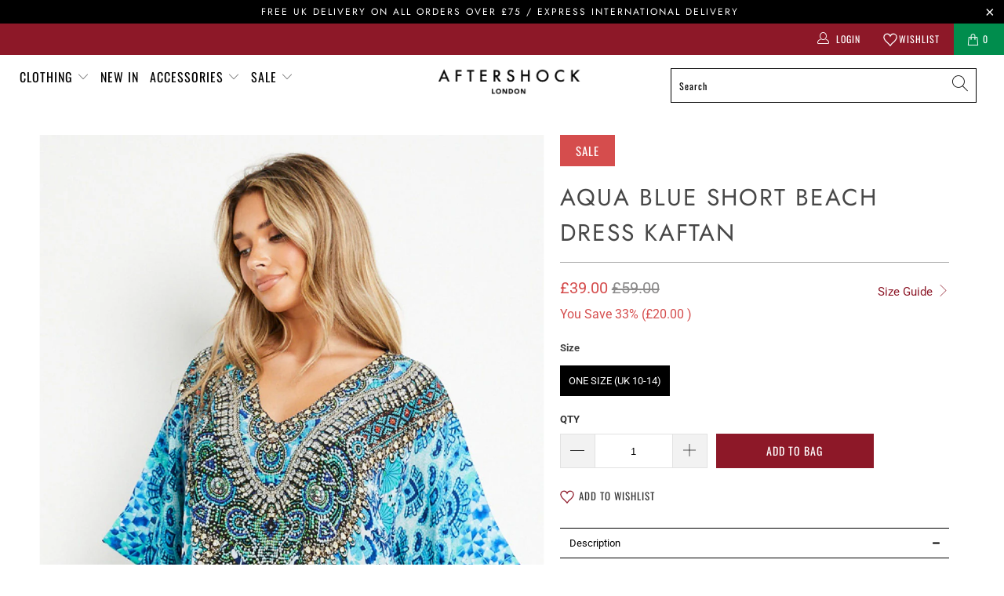

--- FILE ---
content_type: text/javascript
request_url: https://cdn.starapps.studio/apps/vsk/aftershock-development/data.js
body_size: 13542
content:
"use strict";"undefined"==typeof window.starapps_data&&(window.starapps_data={}),"undefined"==typeof window.starapps_data.product_groups&&(window.starapps_data.product_groups=[{"id":6638713,"products_preset_id":124592,"collections_swatch":"first_product_image","group_name":"Aftershock Logo Oversized Hoodie","option_name":"Colour","collections_preset_id":null,"display_position":"top","products_swatch":"first_product_image","mobile_products_preset_id":124592,"mobile_products_swatch":"first_product_image","mobile_collections_preset_id":null,"mobile_collections_swatch":"first_product_image","same_products_preset_for_mobile":true,"same_collections_preset_for_mobile":true,"option_values":[{"id":15424758055295,"option_value":"Silver Grey","handle":"silver-grey-aftershock-logo-oversized-hoodie","published":true,"swatch_src":null,"swatch_value":null},{"id":15424813105535,"option_value":"White","handle":"white-aftershock-logo-oversized-hoodie","published":true,"swatch_src":null,"swatch_value":null}]},{"id":5478968,"products_preset_id":124592,"collections_swatch":"first_product_image","group_name":"Amour Stripe Jumper","option_name":"Colour","collections_preset_id":null,"display_position":"top","products_swatch":"first_product_image","mobile_products_preset_id":124592,"mobile_products_swatch":"first_product_image","mobile_collections_preset_id":null,"mobile_collections_swatch":"first_product_image","same_products_preset_for_mobile":true,"same_collections_preset_for_mobile":true,"option_values":[{"id":14926802485631,"option_value":"Beige","handle":"stone-amour-stripe-jumper","published":true,"swatch_src":null,"swatch_value":null},{"id":14984633713023,"option_value":"Ivory","handle":"ivory-amour-stripe-jumper","published":false,"swatch_src":null,"swatch_value":null}]},{"id":6615879,"products_preset_id":124592,"collections_swatch":"first_product_image","group_name":"Asymmetric Fine Knit Waistcoat","option_name":"Colour","collections_preset_id":null,"display_position":"top","products_swatch":"first_product_image","mobile_products_preset_id":124592,"mobile_products_swatch":"first_product_image","mobile_collections_preset_id":null,"mobile_collections_swatch":"first_product_image","same_products_preset_for_mobile":true,"same_collections_preset_for_mobile":true,"option_values":[{"id":15389706912127,"option_value":"Mocha","handle":"mocha-asymmetric-fine-knit-waistcoat","published":true,"swatch_src":null,"swatch_value":null},{"id":15389709861247,"option_value":"Beige","handle":"stone-asymmetric-fine-knit-waistcoat","published":true,"swatch_src":null,"swatch_value":null},{"id":15389723984255,"option_value":"Ivory","handle":"ivory-asymmetric-fine-knit-waistcoat","published":true,"swatch_src":null,"swatch_value":null},{"id":15389729948031,"option_value":"Black","handle":"black-asymmetric-fine-knit-waistcoat","published":true,"swatch_src":null,"swatch_value":null}]},{"id":6577757,"products_preset_id":124592,"collections_swatch":"first_product_image","group_name":"Asymmetric Hem Poncho","option_name":"Colour","collections_preset_id":null,"display_position":"top","products_swatch":"first_product_image","mobile_products_preset_id":124592,"mobile_products_swatch":"first_product_image","mobile_collections_preset_id":null,"mobile_collections_swatch":"first_product_image","same_products_preset_for_mobile":true,"same_collections_preset_for_mobile":true,"option_values":[{"id":15355462254975,"option_value":"Grey","handle":"grey-asymmetric-hem-poncho","published":true,"swatch_src":null,"swatch_value":null},{"id":15355466776959,"option_value":"Khaki","handle":"khaki-asymmetric-hem-poncho","published":false,"swatch_src":null,"swatch_value":null},{"id":15355475526015,"option_value":"Navy","handle":"navy-asymmetric-hem-poncho","published":false,"swatch_src":null,"swatch_value":null}]},{"id":5476327,"products_preset_id":124592,"collections_swatch":"first_product_image","group_name":"Bandeau Summer Dress","option_name":"Colour","collections_preset_id":null,"display_position":"top","products_swatch":"first_product_image","mobile_products_preset_id":124592,"mobile_products_swatch":"first_product_image","mobile_collections_preset_id":null,"mobile_collections_swatch":"first_product_image","same_products_preset_for_mobile":true,"same_collections_preset_for_mobile":true,"option_values":[{"id":9014379053364,"option_value":"Khaki","handle":"khaki-bandeau-dress","published":false,"swatch_src":null,"swatch_value":null},{"id":9014382133556,"option_value":"White","handle":"white-bandeau-summer-dress","published":false,"swatch_src":null,"swatch_value":null},{"id":9014383051060,"option_value":"Black","handle":"black-bandeau-summer-dress","published":false,"swatch_src":null,"swatch_value":null},{"id":9014385049908,"option_value":"Royal Blue","handle":"royal-blue-bandeau-summer-dress","published":false,"swatch_src":null,"swatch_value":null}]},{"id":5476322,"products_preset_id":124592,"collections_swatch":"first_product_image","group_name":"Bardot Shirred Mini Dress","option_name":"Colour","collections_preset_id":null,"display_position":"top","products_swatch":"first_product_image","mobile_products_preset_id":124592,"mobile_products_swatch":"first_product_image","mobile_collections_preset_id":null,"mobile_collections_swatch":"first_product_image","same_products_preset_for_mobile":true,"same_collections_preset_for_mobile":true,"option_values":[{"id":14912028213631,"option_value":"Khaki","handle":"khaki-bardot-shirred-mini-dress","published":true,"swatch_src":null,"swatch_value":null},{"id":14912033915263,"option_value":"Navy","handle":"navy-bardot-shirred-mini-dress","published":false,"swatch_src":null,"swatch_value":null},{"id":14926866317695,"option_value":"Beige","handle":"beige-bardot-shirred-mini-dress","published":true,"swatch_src":null,"swatch_value":null},{"id":14926873887103,"option_value":"Fuchsia","handle":"fuchsia-bardot-shirred-mini-dress","published":true,"swatch_src":null,"swatch_value":null}]},{"id":5476376,"products_preset_id":124592,"collections_swatch":"first_product_image","group_name":"Beaded Soft Clutch Bag","option_name":"Colour","collections_preset_id":null,"display_position":"top","products_swatch":"first_product_image","mobile_products_preset_id":124592,"mobile_products_swatch":"first_product_image","mobile_collections_preset_id":null,"mobile_collections_swatch":"first_product_image","same_products_preset_for_mobile":true,"same_collections_preset_for_mobile":true,"option_values":[{"id":9130327933236,"option_value":"Black","handle":"black-beaded-soft-clutch-bag","published":false,"swatch_src":null,"swatch_value":null},{"id":9130328293684,"option_value":"Silver","handle":"silver-beaded-soft-clutch-bag","published":false,"swatch_src":null,"swatch_value":null}]},{"id":5476305,"products_preset_id":124592,"collections_swatch":"first_product_image","group_name":"Blazer with Ruched Sleeves","option_name":"Colour","collections_preset_id":null,"display_position":"top","products_swatch":"first_product_image","mobile_products_preset_id":124592,"mobile_products_swatch":"first_product_image","mobile_collections_preset_id":null,"mobile_collections_swatch":"first_product_image","same_products_preset_for_mobile":true,"same_collections_preset_for_mobile":true,"option_values":[{"id":9135409168692,"option_value":"Fuchsia","handle":"fuchsia-blazer-with-ruched-sleeves","published":true,"swatch_src":null,"swatch_value":null},{"id":9135412674868,"option_value":"Black","handle":"black-blazer-with-ruched-sleeves","published":true,"swatch_src":null,"swatch_value":null},{"id":9135420768564,"option_value":"Khaki","handle":"khaki-blazer-with-ruched-sleeves","published":true,"swatch_src":null,"swatch_value":null},{"id":9135423258932,"option_value":"Navy","handle":"navy-blazer-with-ruched-sleeves","published":true,"swatch_src":null,"swatch_value":null},{"id":9135425323316,"option_value":"Beige","handle":"beige-blazer-with-ruched-sleeves","published":true,"swatch_src":null,"swatch_value":null},{"id":14932620607871,"option_value":"Red","handle":"red-blazer-with-ruched-sleeves","published":true,"swatch_src":null,"swatch_value":null},{"id":14932634141055,"option_value":"Royal Blue","handle":"royal-blue-blazer-with-ruched-sleeves","published":true,"swatch_src":null,"swatch_value":null}]},{"id":6590372,"products_preset_id":124592,"collections_swatch":"first_product_image","group_name":"Boucle Wool Blend Jumper","option_name":"Colour","collections_preset_id":null,"display_position":"top","products_swatch":"first_product_image","mobile_products_preset_id":124592,"mobile_products_swatch":"first_product_image","mobile_collections_preset_id":null,"mobile_collections_swatch":"first_product_image","same_products_preset_for_mobile":true,"same_collections_preset_for_mobile":true,"option_values":[{"id":15381179859327,"option_value":"Grey","handle":"charcoal-boucle-wool-blend-jumper","published":true,"swatch_src":null,"swatch_value":null},{"id":15381182382463,"option_value":"Blue","handle":"navy-boucle-wool-blend-jumper","published":false,"swatch_src":null,"swatch_value":null},{"id":15381196210559,"option_value":"Brown","handle":"brown-boucle-wool-blend-jumper","published":true,"swatch_src":null,"swatch_value":null},{"id":15381204468095,"option_value":"Beige","handle":"beige-boucle-wool-blend-jumper","published":true,"swatch_src":null,"swatch_value":null}]},{"id":6536031,"products_preset_id":124592,"collections_swatch":"first_product_image","group_name":"Boxy hoodie","option_name":"Colour","collections_preset_id":null,"display_position":"top","products_swatch":"first_product_image","mobile_products_preset_id":124592,"mobile_products_swatch":"first_product_image","mobile_collections_preset_id":null,"mobile_collections_swatch":"first_product_image","same_products_preset_for_mobile":true,"same_collections_preset_for_mobile":true,"option_values":[{"id":15319047405951,"option_value":"Black","handle":"black-boxy-knit-hoodie","published":true,"swatch_src":null,"swatch_value":null},{"id":15319047963007,"option_value":"Mocha","handle":"mocha-boxy-knit-hoodie","published":true,"swatch_src":null,"swatch_value":null}]},{"id":6453219,"products_preset_id":124592,"collections_swatch":"first_product_image","group_name":"Cami Maxi Dress","option_name":"Colour","collections_preset_id":null,"display_position":"top","products_swatch":"first_product_image","mobile_products_preset_id":124592,"mobile_products_swatch":"first_product_image","mobile_collections_preset_id":null,"mobile_collections_swatch":"first_product_image","same_products_preset_for_mobile":true,"same_collections_preset_for_mobile":true,"option_values":[{"id":15215259812223,"option_value":"Black","handle":"black-tie-back-cami-maxi-dress","published":true,"swatch_src":null,"swatch_value":null},{"id":15215265775999,"option_value":"Navy","handle":"navy-tie-back-cami-maxi-dress","published":false,"swatch_src":null,"swatch_value":null},{"id":15215258272127,"option_value":"Black Print","handle":"black-leaf-print-strappy-dress","published":true,"swatch_src":null,"swatch_value":null}]},{"id":5476293,"products_preset_id":124592,"collections_swatch":"first_product_image","group_name":"C'est La Vie Short Sleeve Round Neck T Shirt","option_name":"Colour","collections_preset_id":null,"display_position":"top","products_swatch":"first_product_image","mobile_products_preset_id":124592,"mobile_products_swatch":"first_product_image","mobile_collections_preset_id":null,"mobile_collections_swatch":"first_product_image","same_products_preset_for_mobile":true,"same_collections_preset_for_mobile":true,"option_values":[{"id":9073834262836,"option_value":"Black","handle":"black-cest-la-vie-short-sleeve-round-neck-t-shirt","published":true,"swatch_src":null,"swatch_value":null},{"id":9073835016500,"option_value":"Grey","handle":"grey-cest-la-vie-short-sleeve-round-neck-t-shirt-copy","published":true,"swatch_src":null,"swatch_value":null},{"id":9073836654900,"option_value":"White","handle":"white-cest-la-vie-short-sleeve-round-neck-t-shirt","published":true,"swatch_src":null,"swatch_value":null}]},{"id":6672457,"products_preset_id":124592,"collections_swatch":"first_product_image","group_name":"Chunky Hoop Earrings","option_name":"Colour","collections_preset_id":null,"display_position":"top","products_swatch":"first_product_image","mobile_products_preset_id":124592,"mobile_products_swatch":"first_product_image","mobile_collections_preset_id":null,"mobile_collections_swatch":"first_product_image","same_products_preset_for_mobile":true,"same_collections_preset_for_mobile":true,"option_values":[{"id":15446081667455,"option_value":"Gold","handle":"gold-tone-chunky-hoop-earrings","published":true,"swatch_src":null,"swatch_value":null},{"id":15446086254975,"option_value":"Silver","handle":"silver-tone-chunky-hoop-earrings","published":true,"swatch_src":null,"swatch_value":null}]},{"id":5476287,"products_preset_id":124592,"collections_swatch":"first_product_image","group_name":"Cotton Vest Top","option_name":"Colour","collections_preset_id":null,"display_position":"top","products_swatch":"first_product_image","mobile_products_preset_id":124592,"mobile_products_swatch":"first_product_image","mobile_collections_preset_id":null,"mobile_collections_swatch":"first_product_image","same_products_preset_for_mobile":true,"same_collections_preset_for_mobile":true,"option_values":[{"id":14926799208831,"option_value":"White","handle":"white-cotton-vest-top","published":true,"swatch_src":null,"swatch_value":null},{"id":14926799405439,"option_value":"Black","handle":"black-cotton-vest-top","published":true,"swatch_src":null,"swatch_value":null},{"id":14926800159103,"option_value":"Grey","handle":"grey-cotton-vest-top","published":true,"swatch_src":null,"swatch_value":null},{"id":15274578739583,"option_value":"Navy","handle":"navy-cotton-vest-top","published":true,"swatch_src":null,"swatch_value":null}]},{"id":6519734,"products_preset_id":124592,"collections_swatch":"first_product_image","group_name":"Crew Neck Fine Knit Jumper","option_name":"Colour","collections_preset_id":null,"display_position":"top","products_swatch":"first_product_image","mobile_products_preset_id":124592,"mobile_products_swatch":"first_product_image","mobile_collections_preset_id":null,"mobile_collections_swatch":"first_product_image","same_products_preset_for_mobile":true,"same_collections_preset_for_mobile":true,"option_values":[{"id":15290839761279,"option_value":"Mocha","handle":"mocha-crew-neck-fine-knit-jumper","published":false,"swatch_src":null,"swatch_value":null},{"id":15290755383679,"option_value":"Green","handle":"green-crew-neck-fine-knit-jumper","published":true,"swatch_src":null,"swatch_value":null},{"id":15298233008511,"option_value":"Burgundy","handle":"burgundy-crew-neck-fine-knit-jumper","published":true,"swatch_src":null,"swatch_value":null}]},{"id":5489473,"products_preset_id":124592,"collections_swatch":"first_product_image","group_name":"Crochet Cami Midi Dress","option_name":"Colour","collections_preset_id":null,"display_position":"top","products_swatch":"first_product_image","mobile_products_preset_id":124592,"mobile_products_swatch":"first_product_image","mobile_collections_preset_id":null,"mobile_collections_swatch":"first_product_image","same_products_preset_for_mobile":true,"same_collections_preset_for_mobile":true,"option_values":[{"id":14987469750655,"option_value":"Blue","handle":"blue-crochet-cami-midi-dress","published":true,"swatch_src":null,"swatch_value":null},{"id":14987473355135,"option_value":"White","handle":"white-crochet-cami-midi-dress","published":true,"swatch_src":null,"swatch_value":null}]},{"id":5476348,"products_preset_id":124592,"collections_swatch":"first_product_image","group_name":"Crystal Mesh Pouch Evening Bag","option_name":"Colour","collections_preset_id":null,"display_position":"top","products_swatch":"first_product_image","mobile_products_preset_id":124592,"mobile_products_swatch":"first_product_image","mobile_collections_preset_id":null,"mobile_collections_swatch":"first_product_image","same_products_preset_for_mobile":true,"same_collections_preset_for_mobile":true,"option_values":[{"id":8791194173748,"option_value":"Silver","handle":"silver-crystal-mesh-top-handle-evening-bag","published":false,"swatch_src":null,"swatch_value":null},{"id":9137807327540,"option_value":"Silver","handle":"silver-crystal-mesh-evening-bag","published":false,"swatch_src":null,"swatch_value":null},{"id":9137808146740,"option_value":"Blue","handle":"blue-crystal-mesh-evening-bag","published":false,"swatch_src":null,"swatch_value":null},{"id":9137810243892,"option_value":"Gold","handle":"gold-crystal-mesh-evening-bag","published":false,"swatch_src":null,"swatch_value":null},{"id":9137812308276,"option_value":"Pink","handle":"pink-crystal-mesh-evening-bag","published":false,"swatch_src":null,"swatch_value":null},{"id":9137818796340,"option_value":"Black","handle":"pink-crystal-mesh-evening-bag-1","published":false,"swatch_src":null,"swatch_value":null}]},{"id":6672454,"products_preset_id":124592,"collections_swatch":"first_product_image","group_name":"Diagonal Hoop Earrings","option_name":"Colour","collections_preset_id":null,"display_position":"top","products_swatch":"first_product_image","mobile_products_preset_id":124592,"mobile_products_swatch":"first_product_image","mobile_collections_preset_id":null,"mobile_collections_swatch":"first_product_image","same_products_preset_for_mobile":true,"same_collections_preset_for_mobile":true,"option_values":[{"id":15446038446463,"option_value":"Gold","handle":"gold-tone-diagonal-hoop-earrings","published":true,"swatch_src":null,"swatch_value":null},{"id":15446055354751,"option_value":"Silver","handle":"silver-tone-diagonal-hoop-earrings","published":true,"swatch_src":null,"swatch_value":null}]},{"id":5476365,"products_preset_id":124592,"collections_swatch":"first_product_image","group_name":"Diamante Asymmetric Evening Bag","option_name":"Colour","collections_preset_id":null,"display_position":"top","products_swatch":"first_product_image","mobile_products_preset_id":124592,"mobile_products_swatch":"first_product_image","mobile_collections_preset_id":null,"mobile_collections_swatch":"first_product_image","same_products_preset_for_mobile":true,"same_collections_preset_for_mobile":true,"option_values":[{"id":14818846278015,"option_value":"Silver","handle":"silver-embellished-top-handle-evening-bag-copy","published":true,"swatch_src":null,"swatch_value":null},{"id":14819797139839,"option_value":"Gold","handle":"gold-diamante-asymmetric-evening-bag","published":false,"swatch_src":null,"swatch_value":null}]},{"id":5476373,"products_preset_id":124592,"collections_swatch":"first_product_image","group_name":"Diamante Clutch Bag","option_name":"Colour","collections_preset_id":null,"display_position":"top","products_swatch":"first_product_image","mobile_products_preset_id":124592,"mobile_products_swatch":"first_product_image","mobile_collections_preset_id":null,"mobile_collections_swatch":"first_product_image","same_products_preset_for_mobile":true,"same_collections_preset_for_mobile":true,"option_values":[{"id":9137787076916,"option_value":"Silver","handle":"silver-diamante-clutch-bag-2","published":true,"swatch_src":null,"swatch_value":null},{"id":9137787273524,"option_value":"Rose Gold","handle":"gold-diamante-clutch-bag-2","published":true,"swatch_src":null,"swatch_value":null},{"id":9137787404596,"option_value":"Gold","handle":"gold-diamante-clutch-bag-3","published":true,"swatch_src":null,"swatch_value":null},{"id":9137787535668,"option_value":"Black","handle":"black-diamante-clutch-bag-1","published":false,"swatch_src":null,"swatch_value":null}]},{"id":5476377,"products_preset_id":124592,"collections_swatch":"first_product_image","group_name":"Diamante Clutch Bag 20101","option_name":"Colour","collections_preset_id":null,"display_position":"top","products_swatch":"first_product_image","mobile_products_preset_id":124592,"mobile_products_swatch":"first_product_image","mobile_collections_preset_id":null,"mobile_collections_swatch":"first_product_image","same_products_preset_for_mobile":true,"same_collections_preset_for_mobile":true,"option_values":[{"id":9074232164660,"option_value":"Champagne","handle":"champagne-diamante-clutch-bag","published":false,"swatch_src":null,"swatch_value":null},{"id":9074233311540,"option_value":"Black","handle":"black-diamante-clutch-bag","published":false,"swatch_src":null,"swatch_value":null},{"id":9074233409844,"option_value":"Gold","handle":"gold-diamante-clutch-bag-1","published":false,"swatch_src":null,"swatch_value":null},{"id":9074233540916,"option_value":"Silver","handle":"silver-diamante-clutch-bag-1","published":false,"swatch_src":null,"swatch_value":null}]},{"id":5476387,"products_preset_id":124592,"collections_swatch":"first_product_image","group_name":"Diamante Clutch Bag 3215","option_name":"Colour","collections_preset_id":null,"display_position":"top","products_swatch":"first_product_image","mobile_products_preset_id":124592,"mobile_products_swatch":"first_product_image","mobile_collections_preset_id":null,"mobile_collections_swatch":"first_product_image","same_products_preset_for_mobile":true,"same_collections_preset_for_mobile":true,"option_values":[{"id":8950011461940,"option_value":"Gold","handle":"gold-diamante-clutch-bag","published":false,"swatch_src":null,"swatch_value":null},{"id":8950034432308,"option_value":"Silver","handle":"silver-diamante-clutch-bag","published":false,"swatch_src":null,"swatch_value":null},{"id":8950036889908,"option_value":"Rose Gold","handle":"rose-gold-diamante-clutch-bag","published":false,"swatch_src":null,"swatch_value":null}]},{"id":5476372,"products_preset_id":124592,"collections_swatch":"first_product_image","group_name":"Diamante Clutch Bag with Top Handles","option_name":"Colour","collections_preset_id":null,"display_position":"top","products_swatch":"first_product_image","mobile_products_preset_id":124592,"mobile_products_swatch":"first_product_image","mobile_collections_preset_id":null,"mobile_collections_swatch":"first_product_image","same_products_preset_for_mobile":true,"same_collections_preset_for_mobile":true,"option_values":[{"id":9137696637236,"option_value":"Silver","handle":"silver-diamante-clutch-bag-with-top-handles","published":true,"swatch_src":null,"swatch_value":null},{"id":9137696768308,"option_value":"Gold","handle":"gold-diamante-clutch-bag-with-top-handles","published":true,"swatch_src":null,"swatch_value":null}]},{"id":5476335,"products_preset_id":124592,"collections_swatch":"first_product_image","group_name":"Diamante Evening Clutch Bag","option_name":"Colour","collections_preset_id":null,"display_position":"top","products_swatch":"first_product_image","mobile_products_preset_id":124592,"mobile_products_swatch":"first_product_image","mobile_collections_preset_id":null,"mobile_collections_swatch":"first_product_image","same_products_preset_for_mobile":true,"same_collections_preset_for_mobile":true,"option_values":[{"id":8752413114676,"option_value":"Silver","handle":"rose-gold-diamante-evening-clutch-bag","published":false,"swatch_src":null,"swatch_value":null},{"id":8752437625140,"option_value":"Rose Gold","handle":"rose-gold-diamante-evening-clutch-bag-1","published":true,"swatch_src":null,"swatch_value":null},{"id":8752457908532,"option_value":"Gold","handle":"gold-diamante-evening-clutch-bag","published":false,"swatch_src":null,"swatch_value":null},{"id":8752466198836,"option_value":"Black","handle":"black-diamante-evening-clutch-bag","published":false,"swatch_src":null,"swatch_value":null}]},{"id":5476350,"products_preset_id":124592,"collections_swatch":"first_product_image","group_name":"Diamante Ring Clutch Bag","option_name":"Colour","collections_preset_id":null,"display_position":"top","products_swatch":"first_product_image","mobile_products_preset_id":124592,"mobile_products_swatch":"first_product_image","mobile_collections_preset_id":null,"mobile_collections_swatch":"first_product_image","same_products_preset_for_mobile":true,"same_collections_preset_for_mobile":true,"option_values":[{"id":14876664889727,"option_value":"Silver","handle":"silver-diamante-ring-clutch-bag","published":false,"swatch_src":null,"swatch_value":null},{"id":14876665250175,"option_value":"Champagne","handle":"champagne-diamante-ring-clutch-bag","published":false,"swatch_src":null,"swatch_value":null},{"id":14876665381247,"option_value":"Fuchsia","handle":"fuchsia-diamante-ring-clutch-bag","published":false,"swatch_src":null,"swatch_value":null},{"id":14876665708927,"option_value":"Gold","handle":"gold-diamante-ring-clutch-bag","published":false,"swatch_src":null,"swatch_value":null},{"id":14876666659199,"option_value":"Navy","handle":"navy-diamante-ring-clutch-bag","published":false,"swatch_src":null,"swatch_value":null},{"id":14876669149567,"option_value":"Red","handle":"red-diamante-ring-clutch-bag","published":false,"swatch_src":null,"swatch_value":null}]},{"id":5476342,"products_preset_id":124592,"collections_swatch":"first_product_image","group_name":"Diamante Top Handle Bag","option_name":"Colour","collections_preset_id":null,"display_position":"top","products_swatch":"first_product_image","mobile_products_preset_id":124592,"mobile_products_swatch":"first_product_image","mobile_collections_preset_id":null,"mobile_collections_swatch":"first_product_image","same_products_preset_for_mobile":true,"same_collections_preset_for_mobile":true,"option_values":[{"id":8950082699572,"option_value":"Royal Blue","handle":"royal-blue-diamante-top-handle-bag","published":false,"swatch_src":null,"swatch_value":null},{"id":8950101279028,"option_value":"Red","handle":"red-diamante-top-handle-bag","published":false,"swatch_src":null,"swatch_value":null},{"id":8950102196532,"option_value":"Navy","handle":"navy-diamante-top-handle-bag","published":false,"swatch_src":null,"swatch_value":null},{"id":8950104752436,"option_value":"Gold","handle":"gold-diamante-top-handle-bag","published":false,"swatch_src":null,"swatch_value":null}]},{"id":5476344,"products_preset_id":124592,"collections_swatch":"first_product_image","group_name":"Diamante Top Handle Bag With Knot Details","option_name":"Colour","collections_preset_id":null,"display_position":"top","products_swatch":"first_product_image","mobile_products_preset_id":124592,"mobile_products_swatch":"first_product_image","mobile_collections_preset_id":null,"mobile_collections_swatch":"first_product_image","same_products_preset_for_mobile":true,"same_collections_preset_for_mobile":true,"option_values":[{"id":8950065266996,"option_value":"Silver","handle":"silver-diamante-top-handle-bag-with-knot-details","published":false,"swatch_src":null,"swatch_value":null},{"id":8950067593524,"option_value":"Rose Gold","handle":"rose-gold-diamante-top-handle-bag-with-knot-details","published":false,"swatch_src":null,"swatch_value":null},{"id":8950069821748,"option_value":"Gold","handle":"gold-diamante-top-handle-bag-with-knot-details","published":false,"swatch_src":null,"swatch_value":null},{"id":8950072148276,"option_value":"Black","handle":"black-diamante-top-handle-bag-with-knot-details","published":false,"swatch_src":null,"swatch_value":null}]},{"id":5476360,"products_preset_id":124592,"collections_swatch":"first_product_image","group_name":"Diamante Twisted Top Handle Bag","option_name":"Colour","collections_preset_id":null,"display_position":"top","products_swatch":"first_product_image","mobile_products_preset_id":124592,"mobile_products_swatch":"first_product_image","mobile_collections_preset_id":null,"mobile_collections_swatch":"first_product_image","same_products_preset_for_mobile":true,"same_collections_preset_for_mobile":true,"option_values":[{"id":8949718024500,"option_value":"Rose Gold","handle":"rose-gold-diamante-small-top-handle-bag","published":false,"swatch_src":null,"swatch_value":null},{"id":8949719040308,"option_value":"Black","handle":"black-diamante-small-top-handle-bag","published":false,"swatch_src":null,"swatch_value":null},{"id":8949721891124,"option_value":"Red","handle":"red-diamante-small-top-handle-bag","published":false,"swatch_src":null,"swatch_value":null},{"id":8949989900596,"option_value":"Gold","handle":"gold-diamante-small-top-handle-bag","published":false,"swatch_src":null,"swatch_value":null},{"id":8949992390964,"option_value":"Purple","handle":"purple-diamante-small-top-handle-bag","published":false,"swatch_src":null,"swatch_value":null},{"id":8949994291508,"option_value":"Silver","handle":"silver-diamante-small-top-handle-bag","published":false,"swatch_src":null,"swatch_value":null}]},{"id":5476374,"products_preset_id":124592,"collections_swatch":"first_product_image","group_name":"Embellished Clutch Bag with Gold Details","option_name":"Colour","collections_preset_id":null,"display_position":"top","products_swatch":"first_product_image","mobile_products_preset_id":124592,"mobile_products_swatch":"first_product_image","mobile_collections_preset_id":null,"mobile_collections_swatch":"first_product_image","same_products_preset_for_mobile":true,"same_collections_preset_for_mobile":true,"option_values":[{"id":8791231627572,"option_value":"Green","handle":"green-embellished-clutch-bag-with-gold-details","published":false,"swatch_src":null,"swatch_value":null},{"id":8791240016180,"option_value":"Silver","handle":"silver-embellished-clutch-bag","published":false,"swatch_src":null,"swatch_value":null},{"id":9130299490612,"option_value":"Royal","handle":"royal-blue-embellished-clutch-bag-with-gold-details","published":false,"swatch_src":null,"swatch_value":null},{"id":9136810066228,"option_value":"Black","handle":"black-embellished-clutch-bag-with-gold-details","published":false,"swatch_src":null,"swatch_value":null},{"id":9136810754356,"option_value":"Red","handle":"red-embellished-clutch-bag-with-gold-details","published":true,"swatch_src":null,"swatch_value":null},{"id":9136834642228,"option_value":"Gold","handle":"gold-embellished-clutch-bag-with-gold-details","published":false,"swatch_src":null,"swatch_value":null}]},{"id":6470346,"products_preset_id":124592,"collections_swatch":"first_product_image","group_name":"Embellished Round Neck T-Shirt","option_name":"Colour","collections_preset_id":null,"display_position":"top","products_swatch":"first_product_image","mobile_products_preset_id":124592,"mobile_products_swatch":"first_product_image","mobile_collections_preset_id":null,"mobile_collections_swatch":"first_product_image","same_products_preset_for_mobile":true,"same_collections_preset_for_mobile":true,"option_values":[{"id":15242365206911,"option_value":"Black","handle":"black-embellished-round-neck-t-shirt","published":true,"swatch_src":null,"swatch_value":null},{"id":15242365895039,"option_value":"Green","handle":"green-embellished-round-neck-t-shirt","published":true,"swatch_src":null,"swatch_value":null}]},{"id":5476367,"products_preset_id":124592,"collections_swatch":"first_product_image","group_name":"Embellished Top Handle Evening Bag","option_name":"Colour","collections_preset_id":null,"display_position":"top","products_swatch":"first_product_image","mobile_products_preset_id":124592,"mobile_products_swatch":"first_product_image","mobile_collections_preset_id":null,"mobile_collections_swatch":"first_product_image","same_products_preset_for_mobile":true,"same_collections_preset_for_mobile":true,"option_values":[{"id":9074233770292,"option_value":"Black","handle":"black-embellished-top-handle-evening-bag","published":true,"swatch_src":null,"swatch_value":null},{"id":9074238914868,"option_value":"Navy","handle":"navy-embellished-top-handle-evening-bag","published":false,"swatch_src":null,"swatch_value":null},{"id":9074239111476,"option_value":"Ivory","handle":"ivory-embellished-top-handle-evening-bag","published":true,"swatch_src":null,"swatch_value":null},{"id":9074239373620,"option_value":"Green","handle":"green-embellished-top-handle-evening-bag-copy","published":false,"swatch_src":null,"swatch_value":null},{"id":9074240094516,"option_value":"Rose Gold","handle":"rose-gold-embellished-top-handle-evening-bag","published":true,"swatch_src":null,"swatch_value":null},{"id":14818623455615,"option_value":"Gold","handle":"red-embellished-top-handle-evening-bag","published":true,"swatch_src":null,"swatch_value":null},{"id":14818627355007,"option_value":"Silver","handle":"silver-embellished-top-handle-evening-bag","published":true,"swatch_src":null,"swatch_value":null}]},{"id":5487480,"products_preset_id":124592,"collections_swatch":"first_product_image","group_name":"Embroidered Sleeve Linen Blend Shirt","option_name":"Colour","collections_preset_id":null,"display_position":"top","products_swatch":"first_product_image","mobile_products_preset_id":124592,"mobile_products_swatch":"first_product_image","mobile_collections_preset_id":null,"mobile_collections_swatch":"first_product_image","same_products_preset_for_mobile":true,"same_collections_preset_for_mobile":true,"option_values":[{"id":14987285397887,"option_value":"Khaki","handle":"light-khaki-embroidered-sleeve-linen-blend-shirt","published":false,"swatch_src":null,"swatch_value":null},{"id":14987285922175,"option_value":"Beige","handle":"beige-embroidered-sleeve-linen-blend-shirt","published":true,"swatch_src":null,"swatch_value":null}]},{"id":5476379,"products_preset_id":124592,"collections_swatch":"first_product_image","group_name":"Evening Clutch Bag with Bow Detail","option_name":"Colour","collections_preset_id":null,"display_position":"top","products_swatch":"first_product_image","mobile_products_preset_id":124592,"mobile_products_swatch":"first_product_image","mobile_collections_preset_id":null,"mobile_collections_swatch":"first_product_image","same_products_preset_for_mobile":true,"same_collections_preset_for_mobile":true,"option_values":[{"id":8785754063156,"option_value":"Champagne","handle":"champagne-evening-clutch-bag-with-bow-detail","published":true,"swatch_src":null,"swatch_value":null},{"id":8785757667636,"option_value":"Navy","handle":"navy-evening-clutch-bag-with-bow-detail","published":false,"swatch_src":null,"swatch_value":null},{"id":8785758683444,"option_value":"Black","handle":"black-evening-clutch-bag-with-bow-detail","published":true,"swatch_src":null,"swatch_value":null},{"id":8785759666484,"option_value":"Silver","handle":"silver-evening-clutch-bag-with-bow-detail","published":false,"swatch_src":null,"swatch_value":null}]},{"id":5476292,"products_preset_id":124592,"collections_swatch":"first_product_image","group_name":"Faye Sleeveless Top With Asymmetric Hem","option_name":"Colour","collections_preset_id":null,"display_position":"top","products_swatch":"first_product_image","mobile_products_preset_id":124592,"mobile_products_swatch":"first_product_image","mobile_collections_preset_id":null,"mobile_collections_swatch":"first_product_image","same_products_preset_for_mobile":true,"same_collections_preset_for_mobile":true,"option_values":[{"id":9014417948980,"option_value":"Navy ","handle":"navy-sleeveless-top-with-asymmetric-hem","published":true,"swatch_src":null,"swatch_value":null},{"id":9014423257396,"option_value":"Black","handle":"black-sleeveless-top-with-asymmetric-hem","published":true,"swatch_src":null,"swatch_value":null},{"id":9014424305972,"option_value":"Royal Blue","handle":"royal-blue-sleeveless-top-with-asymmetric-hem","published":true,"swatch_src":null,"swatch_value":null},{"id":9014425911604,"option_value":"Khaki","handle":"khaki-sleeveless-top-with-asymmetric-hem","published":true,"swatch_src":null,"swatch_value":null},{"id":9099612487988,"option_value":"White","handle":"white-sleeveless-top-with-asymmetric-hem","published":true,"swatch_src":null,"swatch_value":null},{"id":9099613405492,"option_value":"Green","handle":"green-sleeveless-top-with-asymmetric-hem","published":true,"swatch_src":null,"swatch_value":null},{"id":9099613995316,"option_value":"Jade Green","handle":"jade-green-sleeveless-top-with-asymmetric-hem","published":true,"swatch_src":null,"swatch_value":null},{"id":9099615306036,"option_value":"Mocha","handle":"mocha-sleeveless-top-with-asymmetric-hem","published":true,"swatch_src":null,"swatch_value":null}]},{"id":6615876,"products_preset_id":124592,"collections_swatch":"first_product_image","group_name":"Fine Knit Jumper","option_name":"Print","collections_preset_id":null,"display_position":"top","products_swatch":"first_product_image","mobile_products_preset_id":124592,"mobile_products_swatch":"first_product_image","mobile_collections_preset_id":null,"mobile_collections_swatch":"first_product_image","same_products_preset_for_mobile":true,"same_collections_preset_for_mobile":true,"option_values":[{"id":15381489975679,"option_value":"Animal Print","handle":"stone-animal-print-fine-knit-jumper","published":true,"swatch_src":null,"swatch_value":null},{"id":15389732307327,"option_value":"Leopard Print","handle":"stone-leopard-fine-knit-jumper","published":true,"swatch_src":null,"swatch_value":null}]},{"id":5476284,"products_preset_id":124592,"collections_swatch":"first_product_image","group_name":"Fine Knit Jumper With Necklace","option_name":"Colour","collections_preset_id":null,"display_position":"top","products_swatch":"first_product_image","mobile_products_preset_id":124592,"mobile_products_swatch":"first_product_image","mobile_collections_preset_id":null,"mobile_collections_swatch":"first_product_image","same_products_preset_for_mobile":true,"same_collections_preset_for_mobile":true,"option_values":[{"id":14926806876543,"option_value":"White","handle":"white-fine-knit-jumper-with-necklace","published":false,"swatch_src":null,"swatch_value":null},{"id":14926810415487,"option_value":"Black","handle":"black-fine-knit-jumper-with-necklace","published":false,"swatch_src":null,"swatch_value":null}]},{"id":6638712,"products_preset_id":124592,"collections_swatch":"first_product_image","group_name":"Follow Your Journey Sweatshirt","option_name":"Colour","collections_preset_id":null,"display_position":"top","products_swatch":"first_product_image","mobile_products_preset_id":124592,"mobile_products_swatch":"first_product_image","mobile_collections_preset_id":null,"mobile_collections_swatch":"first_product_image","same_products_preset_for_mobile":true,"same_collections_preset_for_mobile":true,"option_values":[{"id":15423915852159,"option_value":"Green","handle":"green-follow-your-journey-sweatshirt","published":true,"swatch_src":null,"swatch_value":null},{"id":15423945539967,"option_value":"White","handle":"white-follow-your-journey-sweatshirt","published":true,"swatch_src":null,"swatch_value":null}]},{"id":6536032,"products_preset_id":124592,"collections_swatch":"first_product_image","group_name":"Fringed Cardigan","option_name":"Colour","collections_preset_id":null,"display_position":"top","products_swatch":"first_product_image","mobile_products_preset_id":124592,"mobile_products_swatch":"first_product_image","mobile_collections_preset_id":null,"mobile_collections_swatch":"first_product_image","same_products_preset_for_mobile":true,"same_collections_preset_for_mobile":true,"option_values":[{"id":8835230728500,"option_value":"Black","handle":"black-fringed-tassel-cardigan","published":true,"swatch_src":null,"swatch_value":null},{"id":8835248685364,"option_value":"Beige","handle":"beige-fringed-tassel-cardigan","published":true,"swatch_src":null,"swatch_value":null}]},{"id":6594258,"products_preset_id":124592,"collections_swatch":"first_product_image","group_name":"Geometric Knitted Jumper","option_name":"Colour","collections_preset_id":null,"display_position":"top","products_swatch":"first_product_image","mobile_products_preset_id":124592,"mobile_products_swatch":"first_product_image","mobile_collections_preset_id":null,"mobile_collections_swatch":"first_product_image","same_products_preset_for_mobile":true,"same_collections_preset_for_mobile":true,"option_values":[{"id":15297769865599,"option_value":"Khaki","handle":"khaki-geometric-knitted-jumper","published":true,"swatch_src":null,"swatch_value":null},{"id":15308940771711,"option_value":"Blue","handle":"demin-blue-geometric-knitted-jumper","published":true,"swatch_src":null,"swatch_value":null}]},{"id":5476352,"products_preset_id":124592,"collections_swatch":"first_product_image","group_name":"Glitter Clutch Bag with Removable Chain","option_name":"Colour","collections_preset_id":null,"display_position":"top","products_swatch":"first_product_image","mobile_products_preset_id":124592,"mobile_products_swatch":"first_product_image","mobile_collections_preset_id":null,"mobile_collections_swatch":"first_product_image","same_products_preset_for_mobile":true,"same_collections_preset_for_mobile":true,"option_values":[{"id":8785740824884,"option_value":"Black","handle":"black-glitter-clutch-bag-with-removable-chain","published":false,"swatch_src":null,"swatch_value":null},{"id":8785742725428,"option_value":"Gold","handle":"gold-glitter-clutch-bag-with-removable-chain","published":false,"swatch_src":null,"swatch_value":null},{"id":8785743839540,"option_value":"Rose Gold","handle":"rose-gold-glitter-clutch-bag-with-removable-chain","published":true,"swatch_src":null,"swatch_value":null},{"id":8785745903924,"option_value":"Silver","handle":"silver-glitter-clutch-bag-with-removable-chain","published":false,"swatch_src":null,"swatch_value":null}]},{"id":5476383,"products_preset_id":124592,"collections_swatch":"first_product_image","group_name":"Glitter Envelope Clutch Bag","option_name":"Colour","collections_preset_id":null,"display_position":"top","products_swatch":"first_product_image","mobile_products_preset_id":124592,"mobile_products_swatch":"first_product_image","mobile_collections_preset_id":null,"mobile_collections_swatch":"first_product_image","same_products_preset_for_mobile":true,"same_collections_preset_for_mobile":true,"option_values":[{"id":8785706582324,"option_value":"Fuchsia","handle":"fuchsia-glitter-envelope-clutch-bag","published":true,"swatch_src":null,"swatch_value":null},{"id":8785717985588,"option_value":"Gold","handle":"gold-glitter-envelope-clutch-bag","published":true,"swatch_src":null,"swatch_value":null},{"id":8785719099700,"option_value":"Blush","handle":"blush-glitter-envelope-clutch-bag","published":true,"swatch_src":null,"swatch_value":null},{"id":8785721164084,"option_value":"Nude","handle":"nude-blush-glitter-envelope-clutch-bag","published":true,"swatch_src":null,"swatch_value":null},{"id":8785722933556,"option_value":"Black","handle":"black-blush-glitter-envelope-clutch-bag","published":true,"swatch_src":null,"swatch_value":null},{"id":8785723523380,"option_value":"Navy","handle":"navy-glitter-envelope-clutch-bag","published":true,"swatch_src":null,"swatch_value":null},{"id":8785723752756,"option_value":"Royal Blue","handle":"royal-blue-glitter-envelope-clutch-bag","published":true,"swatch_src":null,"swatch_value":null},{"id":8785724997940,"option_value":"Silver","handle":"silver-glitter-envelope-clutch-bag","published":true,"swatch_src":null,"swatch_value":null},{"id":8785726079284,"option_value":"Red","handle":"red-glitter-envelope-clutch-bag","published":true,"swatch_src":null,"swatch_value":null}]},{"id":5476339,"products_preset_id":124592,"collections_swatch":"first_product_image","group_name":"Glitter Evening Clutch Bag","option_name":"Colour","collections_preset_id":null,"display_position":"top","products_swatch":"first_product_image","mobile_products_preset_id":124592,"mobile_products_swatch":"first_product_image","mobile_collections_preset_id":null,"mobile_collections_swatch":"first_product_image","same_products_preset_for_mobile":true,"same_collections_preset_for_mobile":true,"option_values":[{"id":8727184310580,"option_value":"Black","handle":"black-glitter-evening-clutch-bag","published":true,"swatch_src":null,"swatch_value":null},{"id":8727185162548,"option_value":"Gold","handle":"gold-glitter-evening-clutch-bag","published":true,"swatch_src":null,"swatch_value":null},{"id":8727191224628,"option_value":"Silver","handle":"silver-glitter-evening-clutch-bag","published":false,"swatch_src":null,"swatch_value":null},{"id":9057576812852,"option_value":"Royal Blue","handle":"royal-blue-glitter-evening-clutch-bag","published":true,"swatch_src":null,"swatch_value":null},{"id":9057581498676,"option_value":"Fuchsia","handle":"green-glitter-evening-clutch-bag","published":true,"swatch_src":null,"swatch_value":null},{"id":9057587396916,"option_value":null,"handle":"green-glitter-evening-clutch-bag-1","published":true,"swatch_src":null,"swatch_value":null}]},{"id":6590399,"products_preset_id":124592,"collections_swatch":"first_product_image","group_name":"Halterneck Belted Maxi Dress","option_name":"Colour","collections_preset_id":null,"display_position":"top","products_swatch":"first_product_image","mobile_products_preset_id":124592,"mobile_products_swatch":"first_product_image","mobile_collections_preset_id":null,"mobile_collections_swatch":"first_product_image","same_products_preset_for_mobile":true,"same_collections_preset_for_mobile":true,"option_values":[{"id":15381252374911,"option_value":"Wine","handle":"wine-floral-halterneck-belted-maxi-dress","published":true,"swatch_src":null,"swatch_value":null},{"id":15381254668671,"option_value":"Brown","handle":"brown-floral-halterneck-belted-maxi-dress","published":true,"swatch_src":null,"swatch_value":null}]},{"id":5476312,"products_preset_id":124592,"collections_swatch":"first_product_image","group_name":"Harem Pants","option_name":"Colour","collections_preset_id":null,"display_position":"top","products_swatch":"first_product_image","mobile_products_preset_id":124592,"mobile_products_swatch":"first_product_image","mobile_collections_preset_id":null,"mobile_collections_swatch":"first_product_image","same_products_preset_for_mobile":true,"same_collections_preset_for_mobile":true,"option_values":[{"id":9014431220020,"option_value":"Royal Blue","handle":"royal-blue-harem-pants","published":true,"swatch_src":null,"swatch_value":null},{"id":9014433874228,"option_value":"Black","handle":"black-harem-pants","published":true,"swatch_src":null,"swatch_value":null},{"id":9014436135220,"option_value":"Navy","handle":"navy-harem-pants","published":true,"swatch_src":null,"swatch_value":null},{"id":9014441967924,"option_value":"Khaki","handle":"khaki-harem-pants","published":true,"swatch_src":null,"swatch_value":null},{"id":9106925420852,"option_value":"Green","handle":"green-harem-pants","published":false,"swatch_src":null,"swatch_value":null},{"id":9106930237748,"option_value":"Teal","handle":"teal-harem-pants","published":false,"swatch_src":null,"swatch_value":null},{"id":9106930991412,"option_value":"Purple","handle":"purple-harem-pants","published":true,"swatch_src":null,"swatch_value":null}]},{"id":5476340,"products_preset_id":124592,"collections_swatch":"first_product_image","group_name":"Heart Diamante Evening Bag","option_name":"Colour","collections_preset_id":null,"display_position":"top","products_swatch":"first_product_image","mobile_products_preset_id":124592,"mobile_products_swatch":"first_product_image","mobile_collections_preset_id":null,"mobile_collections_swatch":"first_product_image","same_products_preset_for_mobile":true,"same_collections_preset_for_mobile":true,"option_values":[{"id":8949699150132,"option_value":"Gold","handle":"gold-heart-diamante-evening-bag","published":false,"swatch_src":null,"swatch_value":null},{"id":8949700788532,"option_value":"Silver","handle":"silver-heart-diamante-evening-bag","published":false,"swatch_src":null,"swatch_value":null},{"id":8949709537588,"option_value":"Black","handle":"black-heart-diamante-evening-bag","published":true,"swatch_src":null,"swatch_value":null}]},{"id":6640939,"products_preset_id":124592,"collections_swatch":"first_product_image","group_name":"High Neck Jumper","option_name":"Colour","collections_preset_id":null,"display_position":"top","products_swatch":"first_product_image","mobile_products_preset_id":124592,"mobile_products_swatch":"first_product_image","mobile_collections_preset_id":null,"mobile_collections_swatch":"first_product_image","same_products_preset_for_mobile":true,"same_collections_preset_for_mobile":true,"option_values":[{"id":15319045505407,"option_value":"Mocha","handle":"mocha-high-neck-jumper","published":true,"swatch_src":null,"swatch_value":null},{"id":15427522396543,"option_value":"Wine","handle":"wine-high-neck-jumper","published":true,"swatch_src":null,"swatch_value":null}]},{"id":6615877,"products_preset_id":124592,"collections_swatch":"first_product_image","group_name":"Hooded Cable Knitted Longline Cardigan","option_name":"Colour","collections_preset_id":null,"display_position":"top","products_swatch":"first_product_image","mobile_products_preset_id":124592,"mobile_products_swatch":"first_product_image","mobile_collections_preset_id":null,"mobile_collections_swatch":"first_product_image","same_products_preset_for_mobile":true,"same_collections_preset_for_mobile":true,"option_values":[{"id":15389599465855,"option_value":"Ivory","handle":"ivory-hooded-cable-knitted-longline-cardigan","published":false,"swatch_src":null,"swatch_value":null},{"id":15389687153023,"option_value":"Pink","handle":"pink-hooded-cable-knitted-longline-cardigan","published":true,"swatch_src":null,"swatch_value":null},{"id":15427553165695,"option_value":"Silver Grey","handle":"silver-grey-hooded-cable-knitted-longline-cardigan","published":true,"swatch_src":null,"swatch_value":null}]},{"id":5476313,"products_preset_id":124592,"collections_swatch":"first_product_image","group_name":"Ikat Print Pull On Trousers","option_name":"Colour","collections_preset_id":null,"display_position":"top","products_swatch":"first_product_image","mobile_products_preset_id":124592,"mobile_products_swatch":"first_product_image","mobile_collections_preset_id":null,"mobile_collections_swatch":"first_product_image","same_products_preset_for_mobile":true,"same_collections_preset_for_mobile":true,"option_values":[{"id":14948628955519,"option_value":"Navy","handle":"navy-ikat-print-pull-on-trousers","published":true,"swatch_src":null,"swatch_value":null},{"id":14948634132863,"option_value":"Khaki","handle":"khaki-ikat-print-pull-on-trousers","published":false,"swatch_src":null,"swatch_value":null}]},{"id":6640944,"products_preset_id":124592,"collections_swatch":"first_product_image","group_name":"Knitted Roll Neck Jumper \u0026 Trouser Set","option_name":"Colour","collections_preset_id":null,"display_position":"top","products_swatch":"first_product_image","mobile_products_preset_id":124592,"mobile_products_swatch":"first_product_image","mobile_collections_preset_id":null,"mobile_collections_swatch":"first_product_image","same_products_preset_for_mobile":true,"same_collections_preset_for_mobile":true,"option_values":[{"id":15381043380607,"option_value":"Mocha","handle":"roll-neck-relaxed-jumper-trouser-kt-set","published":true,"swatch_src":null,"swatch_value":null},{"id":15427529343359,"option_value":"Black","handle":"black-knitted-roll-neck-jumper-trouser-set","published":true,"swatch_src":null,"swatch_value":null}]},{"id":6577612,"products_preset_id":124592,"collections_swatch":"first_product_image","group_name":"Leather Look Leggings","option_name":"Print","collections_preset_id":null,"display_position":"top","products_swatch":"first_product_image","mobile_products_preset_id":124592,"mobile_products_swatch":"first_product_image","mobile_collections_preset_id":null,"mobile_collections_swatch":"first_product_image","same_products_preset_for_mobile":true,"same_collections_preset_for_mobile":true,"option_values":[{"id":15269017223551,"option_value":"Snake Print","handle":"black-snake-print-leather-leggings","published":true,"swatch_src":null,"swatch_value":null},{"id":14610663670143,"option_value":"Leopard Print","handle":"leopard-print-leather-look-leggings","published":false,"swatch_src":null,"swatch_value":null}]},{"id":5476289,"products_preset_id":124592,"collections_swatch":"first_product_image","group_name":"Leona Basic Strappy Top","option_name":"Colour","collections_preset_id":null,"display_position":"top","products_swatch":"first_product_image","mobile_products_preset_id":124592,"mobile_products_swatch":"first_product_image","mobile_collections_preset_id":null,"mobile_collections_swatch":"first_product_image","same_products_preset_for_mobile":true,"same_collections_preset_for_mobile":true,"option_values":[{"id":9134754857268,"option_value":"Mocha","handle":"mocha-basic-strappy-top","published":true,"swatch_src":null,"swatch_value":null},{"id":9134756987188,"option_value":"Charcoal","handle":"mocha-basic-strappy-top-copy","published":true,"swatch_src":null,"swatch_value":null},{"id":9134758461748,"option_value":"Black","handle":"black-basic-strappy-top","published":true,"swatch_src":null,"swatch_value":null}]},{"id":6486606,"products_preset_id":124592,"collections_swatch":"first_product_image","group_name":"Leopard Earrings","option_name":"Colour","collections_preset_id":null,"display_position":"top","products_swatch":"first_product_image","mobile_products_preset_id":124592,"mobile_products_swatch":"first_product_image","mobile_collections_preset_id":null,"mobile_collections_swatch":"first_product_image","same_products_preset_for_mobile":true,"same_collections_preset_for_mobile":true,"option_values":[{"id":15268748362111,"option_value":"Gold","handle":"gold-leopard-hoop-earrings","published":false,"swatch_src":null,"swatch_value":null},{"id":15268755734911,"option_value":"Gold Heart","handle":"gold-leopard-heart-earrings","published":true,"swatch_src":null,"swatch_value":null}]},{"id":5487473,"products_preset_id":124592,"collections_swatch":"first_product_image","group_name":"Linen Blend Shirt With Crochet Flower","option_name":"Colour","collections_preset_id":null,"display_position":"top","products_swatch":"first_product_image","mobile_products_preset_id":124592,"mobile_products_swatch":"first_product_image","mobile_collections_preset_id":null,"mobile_collections_swatch":"first_product_image","same_products_preset_for_mobile":true,"same_collections_preset_for_mobile":true,"option_values":[{"id":14987275862399,"option_value":"White","handle":"white-linen-blend-shirt-with-crochet-flower","published":false,"swatch_src":null,"swatch_value":null},{"id":14987277599103,"option_value":"Beige","handle":"beige-linen-blend-shirt-with-crochet-flower","published":false,"swatch_src":null,"swatch_value":null}]},{"id":6453549,"products_preset_id":124592,"collections_swatch":"first_product_image","group_name":"Logo Canvas Tote Bag","option_name":"Colour","collections_preset_id":null,"display_position":"top","products_swatch":"first_product_image","mobile_products_preset_id":124592,"mobile_products_swatch":"first_product_image","mobile_collections_preset_id":null,"mobile_collections_swatch":"first_product_image","same_products_preset_for_mobile":true,"same_collections_preset_for_mobile":true,"option_values":[{"id":14610275205503,"option_value":"Silver Grey","handle":"silver-grey-logo-canvas-tote-bag","published":true,"swatch_src":null,"swatch_value":null},{"id":14610275238271,"option_value":"Navy","handle":"navy-logo-canvas-tote-bag","published":true,"swatch_src":null,"swatch_value":null},{"id":14610276319615,"option_value":"Black","handle":"black-logo-canvas-tote-bag","published":true,"swatch_src":null,"swatch_value":null}]},{"id":6453520,"products_preset_id":124592,"collections_swatch":"first_product_image","group_name":"Logo Cotton Oversized T Shirt","option_name":"Colour","collections_preset_id":null,"display_position":"top","products_swatch":"first_product_image","mobile_products_preset_id":124592,"mobile_products_swatch":"first_product_image","mobile_collections_preset_id":null,"mobile_collections_swatch":"first_product_image","same_products_preset_for_mobile":true,"same_collections_preset_for_mobile":true,"option_values":[{"id":15215735079295,"option_value":"Black Logo","handle":"black-logo-cotton-oversized-t-shirt","published":true,"swatch_src":null,"swatch_value":null},{"id":15215735898495,"option_value":"White Logo","handle":"white-logo-cotton-oversized-t-shirt","published":true,"swatch_src":null,"swatch_value":null},{"id":15278327759231,"option_value":"Black Leopard","handle":"black-oversized-leopard-print-t-shirt","published":true,"swatch_src":null,"swatch_value":null},{"id":15278332313983,"option_value":"White Leopard","handle":"white-leopard-heart-oversized-t-shirt","published":true,"swatch_src":null,"swatch_value":null}]},{"id":5476295,"products_preset_id":124592,"collections_swatch":"first_product_image","group_name":"Logo Round Neck Vest Top","option_name":"Colour","collections_preset_id":null,"display_position":"top","products_swatch":"first_product_image","mobile_products_preset_id":124592,"mobile_products_swatch":"first_product_image","mobile_collections_preset_id":null,"mobile_collections_swatch":"first_product_image","same_products_preset_for_mobile":true,"same_collections_preset_for_mobile":true,"option_values":[{"id":9073837736244,"option_value":"Grey","handle":"grey-logo-round-neck-vest-top","published":true,"swatch_src":null,"swatch_value":null},{"id":9073838260532,"option_value":"White","handle":"white-logo-round-neck-vest-top","published":true,"swatch_src":null,"swatch_value":null},{"id":9073838817588,"option_value":"Black","handle":"black-logo-round-neck-vest-top","published":true,"swatch_src":null,"swatch_value":null}]},{"id":5476294,"products_preset_id":124592,"collections_swatch":"first_product_image","group_name":"Logo Short Sleeve Round Neck T-Shirt","option_name":"Colour","collections_preset_id":null,"display_position":"top","products_swatch":"first_product_image","mobile_products_preset_id":124592,"mobile_products_swatch":"first_product_image","mobile_collections_preset_id":null,"mobile_collections_swatch":"first_product_image","same_products_preset_for_mobile":true,"same_collections_preset_for_mobile":true,"option_values":[{"id":9073831051572,"option_value":"Grey","handle":"grey-short-sleeve-round-neck-t-shirt","published":true,"swatch_src":null,"swatch_value":null},{"id":9073831674164,"option_value":"Black","handle":"black-short-sleeve-round-neck-t-shirt","published":true,"swatch_src":null,"swatch_value":null},{"id":9073833050420,"option_value":"White","handle":"white-short-sleeve-round-neck-t-shirt-copy","published":true,"swatch_src":null,"swatch_value":null}]},{"id":5476288,"products_preset_id":124592,"collections_swatch":"first_product_image","group_name":"Lola Cami Top","option_name":"Colour","collections_preset_id":null,"display_position":"top","products_swatch":"first_product_image","mobile_products_preset_id":124592,"mobile_products_swatch":"first_product_image","mobile_collections_preset_id":null,"mobile_collections_swatch":"first_product_image","same_products_preset_for_mobile":true,"same_collections_preset_for_mobile":true,"option_values":[{"id":9014390358324,"option_value":"Jade Green","handle":"jade-green-cami-top","published":true,"swatch_src":null,"swatch_value":null},{"id":9014392357172,"option_value":"Royal Blue","handle":"royal-blue-cami-top","published":true,"swatch_src":null,"swatch_value":null},{"id":9014398550324,"option_value":"Black","handle":"black-cami-top","published":true,"swatch_src":null,"swatch_value":null},{"id":9014408642868,"option_value":"White","handle":"white-cami-top-1","published":true,"swatch_src":null,"swatch_value":null},{"id":9099604132148,"option_value":"Khaki ","handle":"khaki-cami-top","published":true,"swatch_src":null,"swatch_value":null},{"id":9099607310644,"option_value":"Charcoal","handle":"charcoal-cami-top","published":true,"swatch_src":null,"swatch_value":null},{"id":9099607867700,"option_value":"Navy","handle":"navy-cami-top","published":true,"swatch_src":null,"swatch_value":null},{"id":9099608162612,"option_value":"Green","handle":"green-cami-top","published":true,"swatch_src":null,"swatch_value":null}]},{"id":5476298,"products_preset_id":124592,"collections_swatch":"first_product_image","group_name":"Long Balloon Sleeve Blouse with Tie","option_name":"Colour","collections_preset_id":null,"display_position":"top","products_swatch":"first_product_image","mobile_products_preset_id":124592,"mobile_products_swatch":"first_product_image","mobile_collections_preset_id":null,"mobile_collections_swatch":"first_product_image","same_products_preset_for_mobile":true,"same_collections_preset_for_mobile":true,"option_values":[{"id":14903555195263,"option_value":"White","handle":"white-long-balloon-sleeve-blouse-with-tie","published":true,"swatch_src":null,"swatch_value":null},{"id":14907875623295,"option_value":"Black","handle":"black-long-balloon-sleeve-blouse-with-tie","published":true,"swatch_src":null,"swatch_value":null}]},{"id":5476303,"products_preset_id":124592,"collections_swatch":"first_product_image","group_name":"Long Sleeve Pleated Blouse","option_name":"Colour","collections_preset_id":null,"display_position":"top","products_swatch":"first_product_image","mobile_products_preset_id":124592,"mobile_products_swatch":"first_product_image","mobile_collections_preset_id":null,"mobile_collections_swatch":"first_product_image","same_products_preset_for_mobile":true,"same_collections_preset_for_mobile":true,"option_values":[{"id":9142536503604,"option_value":"Black","handle":"black-long-sleeve-pleated-blouse-with-necklace","published":false,"swatch_src":null,"swatch_value":null},{"id":9142536896820,"option_value":"White","handle":"white-long-sleeve-pleated-blouse-with-necklace","published":false,"swatch_src":null,"swatch_value":null},{"id":9142538240308,"option_value":"Navy","handle":"navy-long-sleeve-pleated-blouse-with-necklace","published":true,"swatch_src":null,"swatch_value":null},{"id":9142540337460,"option_value":"Khaki","handle":"khaki-long-sleeve-pleated-blouse-with-necklace","published":false,"swatch_src":null,"swatch_value":null},{"id":9142545416500,"option_value":"Blush","handle":"blush-long-sleeve-pleated-blouse-with-necklace-copy","published":false,"swatch_src":null,"swatch_value":null},{"id":9142547153204,"option_value":"Rose","handle":"rose-long-sleeve-pleated-blouse-with-necklace","published":true,"swatch_src":null,"swatch_value":null},{"id":9142547513652,"option_value":"Denim Blue","handle":"denim-long-sleeve-pleated-blouse-with-necklace","published":false,"swatch_src":null,"swatch_value":null},{"id":9142550790452,"option_value":"Grey","handle":"silver-grey-long-sleeve-pleated-blouse-with-necklace","published":true,"swatch_src":null,"swatch_value":null},{"id":14876124512639,"option_value":"Red","handle":"red-pleated-long-sleeve-blouse-with-necklace","published":false,"swatch_src":null,"swatch_value":null},{"id":14876133556607,"option_value":"Green","handle":"green-pleated-long-sleeve-blouse-with-necklace","published":true,"swatch_src":null,"swatch_value":null},{"id":14876141519231,"option_value":"Wine","handle":"red-pleated-long-sleeve-blouse-with-necklace-copy","published":false,"swatch_src":null,"swatch_value":null},{"id":14932828815743,"option_value":"Light Blue","handle":"light-blue-long-sleeve-pleated-blouse","published":false,"swatch_src":null,"swatch_value":null}]},{"id":5476325,"products_preset_id":124592,"collections_swatch":"first_product_image","group_name":"Lurex Wrap Maxi Dres","option_name":"Colour","collections_preset_id":null,"display_position":"top","products_swatch":"first_product_image","mobile_products_preset_id":124592,"mobile_products_swatch":"first_product_image","mobile_collections_preset_id":null,"mobile_collections_swatch":"first_product_image","same_products_preset_for_mobile":true,"same_collections_preset_for_mobile":true,"option_values":[{"id":8810958455092,"option_value":"Blue","handle":"blue-lurex-wrap-maxi-dress","published":false,"swatch_src":null,"swatch_value":null},{"id":8810961076532,"option_value":"Silver","handle":"silver-lurex-wrap-maxi-dress","published":true,"swatch_src":null,"swatch_value":null},{"id":8810978771252,"option_value":"Black","handle":"black-lurex-wrap-maxi-dress-1","published":true,"swatch_src":null,"swatch_value":null},{"id":8810986209588,"option_value":"Champagne","handle":"champagne-lurex-wrap-maxi-dress","published":true,"swatch_src":null,"swatch_value":null},{"id":8810992304436,"option_value":"Gold","handle":"gold-lurex-wrap-maxi-dress","published":false,"swatch_src":null,"swatch_value":null}]},{"id":6647114,"products_preset_id":124592,"collections_swatch":"first_product_image","group_name":"Luxury Evening Bag","option_name":"Colour","collections_preset_id":null,"display_position":"top","products_swatch":"first_product_image","mobile_products_preset_id":124592,"mobile_products_swatch":"first_product_image","mobile_collections_preset_id":null,"mobile_collections_swatch":"first_product_image","same_products_preset_for_mobile":true,"same_collections_preset_for_mobile":true,"option_values":[{"id":9130316202292,"option_value":"Multi Floral","handle":"multicolour-floral-embellished-clutch-bag","published":false,"swatch_src":null,"swatch_value":null},{"id":9130322198836,"option_value":"Multi Floral","handle":"multicolour-embellished-clutch-bag","published":false,"swatch_src":null,"swatch_value":null},{"id":9130325770548,"option_value":"Pink Floral","handle":"pink-floral-embellished-clutch-bag","published":false,"swatch_src":null,"swatch_value":null},{"id":9136273097012,"option_value":"Silver","handle":"silver-crystal-embellished-evening-bag","published":true,"swatch_src":null,"swatch_value":null},{"id":9136715071796,"option_value":"Silver","handle":"silver-crystal-embellished-clutch-bag","published":false,"swatch_src":null,"swatch_value":null},{"id":9136717201716,"option_value":"Gold","handle":"gold-crystal-embellished-clutch-bag","published":true,"swatch_src":null,"swatch_value":null},{"id":9137794253108,"option_value":"Gold","handle":"gold-crystal-embellished-evening-bag","published":true,"swatch_src":null,"swatch_value":null},{"id":15433447899519,"option_value":"Pink","handle":"pink-crystal-embellished-evening-bag","published":true,"swatch_src":null,"swatch_value":null}]},{"id":5476310,"products_preset_id":124592,"collections_swatch":"first_product_image","group_name":"Magic Drawstring Trousers","option_name":"Colour","collections_preset_id":null,"display_position":"top","products_swatch":"first_product_image","mobile_products_preset_id":124592,"mobile_products_swatch":"first_product_image","mobile_collections_preset_id":null,"mobile_collections_swatch":"first_product_image","same_products_preset_for_mobile":true,"same_collections_preset_for_mobile":true,"option_values":[{"id":8602079494452,"option_value":"Camel","handle":"camel-magic-drawstring-trousers-aftershock-london","published":true,"swatch_src":null,"swatch_value":null},{"id":8602081820980,"option_value":"Black","handle":"black-magic-drawstring-trousers-aftershock-london","published":true,"swatch_src":null,"swatch_value":null},{"id":8602095255860,"option_value":"Charcoal","handle":"charcoal-magic-drawstring-trousers-aftershock-london","published":true,"swatch_src":null,"swatch_value":null},{"id":8602108264756,"option_value":"Navy","handle":"navy-magic-drawstring-trousers-aftershock-london","published":false,"swatch_src":null,"swatch_value":null},{"id":8602119995700,"option_value":"Khaki","handle":"khaki-magic-drawstring-trousers-aftershock-london","published":true,"swatch_src":null,"swatch_value":null}]},{"id":6615878,"products_preset_id":124592,"collections_swatch":"first_product_image","group_name":"Mixed Animal Pattern Knit Jumper","option_name":"Colour","collections_preset_id":null,"display_position":"top","products_swatch":"first_product_image","mobile_products_preset_id":124592,"mobile_products_swatch":"first_product_image","mobile_collections_preset_id":null,"mobile_collections_swatch":"first_product_image","same_products_preset_for_mobile":true,"same_collections_preset_for_mobile":true,"option_values":[{"id":15389618667903,"option_value":null,"handle":"purple-mixed-animal-pattern-knit-jumper","published":true,"swatch_src":null,"swatch_value":null},{"id":15389708124543,"option_value":null,"handle":"ivory-mixed-animal-pattern-knit-jumper","published":true,"swatch_src":null,"swatch_value":null}]},{"id":5549705,"products_preset_id":124592,"collections_swatch":"first_product_image","group_name":"Mosaic Print Maxi Dress","option_name":"Colour","collections_preset_id":null,"display_position":"top","products_swatch":"first_product_image","mobile_products_preset_id":124592,"mobile_products_swatch":"first_product_image","mobile_collections_preset_id":null,"mobile_collections_swatch":"first_product_image","same_products_preset_for_mobile":true,"same_collections_preset_for_mobile":true,"option_values":[{"id":15002550796671,"option_value":"Brown","handle":"cinnamon-mosaic-print-maxi-dress","published":false,"swatch_src":null,"swatch_value":null},{"id":15002554925439,"option_value":"Navy","handle":"navy-mosaic-print-maxi-dress","published":false,"swatch_src":null,"swatch_value":null}]},{"id":5476290,"products_preset_id":124592,"collections_swatch":"first_product_image","group_name":"Nora Racerback Vest Top","option_name":"Colour","collections_preset_id":null,"display_position":"top","products_swatch":"first_product_image","mobile_products_preset_id":124592,"mobile_products_swatch":"first_product_image","mobile_collections_preset_id":null,"mobile_collections_swatch":"first_product_image","same_products_preset_for_mobile":true,"same_collections_preset_for_mobile":true,"option_values":[{"id":9129451847988,"option_value":"Charcoal","handle":"dark-grey-racerback-vest-top","published":true,"swatch_src":null,"swatch_value":null},{"id":9129456501044,"option_value":"Royal Blue","handle":"royal-blue-racerback-vest-top","published":true,"swatch_src":null,"swatch_value":null},{"id":9129459056948,"option_value":"Green","handle":"green-racerback-vest-top","published":true,"swatch_src":null,"swatch_value":null},{"id":9129461219636,"option_value":"Fuchsia","handle":"fuchsia-racerback-vest-top","published":true,"swatch_src":null,"swatch_value":null},{"id":9129462792500,"option_value":"Fuchsia","handle":"purple-racerback-vest-top","published":true,"swatch_src":null,"swatch_value":null},{"id":9129464398132,"option_value":"White","handle":"white-racerback-vest-top","published":true,"swatch_src":null,"swatch_value":null},{"id":9129465741620,"option_value":"Black","handle":"black-racerback-vest-top","published":true,"swatch_src":null,"swatch_value":null},{"id":9129467806004,"option_value":"Navy","handle":"navy-racerback-vest-top","published":true,"swatch_src":null,"swatch_value":null}]},{"id":6615880,"products_preset_id":124592,"collections_swatch":"first_product_image","group_name":"Off The Shoulder Striped Jumper","option_name":"Colour","collections_preset_id":null,"display_position":"top","products_swatch":"first_product_image","mobile_products_preset_id":124592,"mobile_products_swatch":"first_product_image","mobile_collections_preset_id":null,"mobile_collections_swatch":"first_product_image","same_products_preset_for_mobile":true,"same_collections_preset_for_mobile":true,"option_values":[{"id":15389716513151,"option_value":"Brown","handle":"brown-off-the-shoulder-striped-jumper","published":true,"swatch_src":null,"swatch_value":null},{"id":15389719986559,"option_value":"Wine","handle":"burgundy-off-the-shoulder-striped-jumper","published":true,"swatch_src":null,"swatch_value":null},{"id":15427532947839,"option_value":"Mocha","handle":"mocha-off-shoulder-striped-jumper","published":true,"swatch_src":null,"swatch_value":null}]},{"id":5476283,"products_preset_id":124592,"collections_swatch":"first_product_image","group_name":"Open Collar Blouse","option_name":"Colour","collections_preset_id":null,"display_position":"top","products_swatch":"first_product_image","mobile_products_preset_id":124592,"mobile_products_swatch":"first_product_image","mobile_collections_preset_id":null,"mobile_collections_swatch":"first_product_image","same_products_preset_for_mobile":true,"same_collections_preset_for_mobile":true,"option_values":[{"id":14903356457343,"option_value":"Black","handle":"black-open-collar-blouse","published":false,"swatch_src":null,"swatch_value":null},{"id":14903356490111,"option_value":"Beige","handle":"beige-open-collar-blouse","published":false,"swatch_src":null,"swatch_value":null},{"id":14903357538687,"option_value":"Khaki","handle":"khaki-open-collar-blouse","published":true,"swatch_src":null,"swatch_value":null}]},{"id":6618504,"products_preset_id":124592,"collections_swatch":"first_product_image","group_name":"Oval Shoulder Bag","option_name":"Colour","collections_preset_id":null,"display_position":"top","products_swatch":"first_product_image","mobile_products_preset_id":124592,"mobile_products_swatch":"first_product_image","mobile_collections_preset_id":null,"mobile_collections_swatch":"first_product_image","same_products_preset_for_mobile":true,"same_collections_preset_for_mobile":true,"option_values":[{"id":15393482506623,"option_value":"Black","handle":"black-oval-shoulder-bag","published":true,"swatch_src":null,"swatch_value":null},{"id":15393561182591,"option_value":"Red","handle":"cherry-red-oval-studded-shoulder-bag","published":true,"swatch_src":null,"swatch_value":null},{"id":15393597718911,"option_value":"Brown","handle":"tan-oval-studded-shoulder-bag","published":true,"swatch_src":null,"swatch_value":null}]},{"id":6590374,"products_preset_id":124592,"collections_swatch":"first_product_image","group_name":"Oversized V-Neck Chunky Knit Jumper","option_name":"Colour","collections_preset_id":null,"display_position":"top","products_swatch":"first_product_image","mobile_products_preset_id":124592,"mobile_products_swatch":"first_product_image","mobile_collections_preset_id":null,"mobile_collections_swatch":"first_product_image","same_products_preset_for_mobile":true,"same_collections_preset_for_mobile":true,"option_values":[{"id":15381127856511,"option_value":"Navy","handle":"navy-oversized-v-neck-chunky-knit-jumper","published":true,"swatch_src":null,"swatch_value":null},{"id":15381131297151,"option_value":"Cream","handle":"cream-oversized-v-neck-chunky-knit-jumper","published":true,"swatch_src":null,"swatch_value":null},{"id":15381133164927,"option_value":"Mocha","handle":"mocha-oversized-v-neck-chunky-knit-jumper","published":false,"swatch_src":null,"swatch_value":null},{"id":15381201453439,"option_value":"Black","handle":"black-oversized-v-neck-chunky-knit-jumper","published":false,"swatch_src":null,"swatch_value":null},{"id":15381209055615,"option_value":"Brown","handle":"brown-oversized-v-neck-chunky-knit-jumper","published":true,"swatch_src":null,"swatch_value":null},{"id":15483233960319,"option_value":"Green","handle":"green-oversized-v-neck-chunky-knit-jumper","published":true,"swatch_src":null,"swatch_value":null}]},{"id":5475312,"products_preset_id":124592,"collections_swatch":"first_product_image","group_name":"Oversized V Neck T Shirt","option_name":"Colour","collections_preset_id":null,"display_position":"top","products_swatch":"first_product_image","mobile_products_preset_id":124592,"mobile_products_swatch":"first_product_image","mobile_collections_preset_id":null,"mobile_collections_swatch":"first_product_image","same_products_preset_for_mobile":true,"same_collections_preset_for_mobile":true,"option_values":[{"id":14912503710079,"option_value":"Navy","handle":"navy-basic-oversized-v-neck-t-shirt","published":true,"swatch_src":null,"swatch_value":null},{"id":14912507314559,"option_value":"Grey","handle":"grey-basic-oversized-v-neck-t-shirt","published":false,"swatch_src":null,"swatch_value":null},{"id":14912505545087,"option_value":"Royal Blue","handle":"royal-blue-basic-oversized-v-neck-t-shirt","published":false,"swatch_src":null,"swatch_value":null},{"id":14912501318015,"option_value":"Light Blue","handle":"light-blue-basic-oversized-v-neck-t-shirt","published":true,"swatch_src":null,"swatch_value":null},{"id":14912500302207,"option_value":"Light Blue","handle":"white-basic-oversized-v-neck-t-shirt","published":true,"swatch_src":null,"swatch_value":null},{"id":15215426011519,"option_value":"Charcoal","handle":"charcoal-oversized-v-neck-t-shirt","published":true,"swatch_src":null,"swatch_value":null},{"id":15215431123327,"option_value":"Mocha","handle":"mocha-oversized-v-neck-t-shirt-1","published":true,"swatch_src":null,"swatch_value":null}]},{"id":6644288,"products_preset_id":124592,"collections_swatch":"first_product_image","group_name":"Pashmina Shawl with Beaded Tassels","option_name":"Colour","collections_preset_id":null,"display_position":"top","products_swatch":"first_product_image","mobile_products_preset_id":124592,"mobile_products_swatch":"first_product_image","mobile_collections_preset_id":null,"mobile_collections_swatch":"first_product_image","same_products_preset_for_mobile":true,"same_collections_preset_for_mobile":true,"option_values":[{"id":15428328980863,"option_value":"Beige","handle":"beige-pashmina-shawl-with-beaded-tassels","published":true,"swatch_src":null,"swatch_value":null},{"id":15428341039487,"option_value":"Purple","handle":"purple-pashmina-shawl-with-beaded-tassels","published":true,"swatch_src":null,"swatch_value":null},{"id":15428345954687,"option_value":"Orange","handle":"orange-pashmina-shawl-with-beaded-tassels","published":true,"swatch_src":null,"swatch_value":null},{"id":15428357030271,"option_value":"Denim Blue","handle":"grey-pashmina-shawl-with-beaded-tassels","published":true,"swatch_src":null,"swatch_value":null},{"id":15428390355327,"option_value":"Brown","handle":"brown-pashmina-shawl-with-beaded-tassels","published":true,"swatch_src":null,"swatch_value":null},{"id":15428446159231,"option_value":"Khaki","handle":"khaki-pashmina-shawl-with-beaded-tassels-1","published":true,"swatch_src":null,"swatch_value":null},{"id":15429049975167,"option_value":"Light Blue","handle":"light-blue-pashmina-shawl-with-beaded-tassels","published":true,"swatch_src":null,"swatch_value":null},{"id":15429053776255,"option_value":"Rust","handle":"multicolour-ombre-pashmina-shawl-with-beaded-tassels","published":true,"swatch_src":null,"swatch_value":null},{"id":15429058658687,"option_value":"Blue","handle":"blue-pashmina-shawl-with-beaded-tassels","published":true,"swatch_src":null,"swatch_value":null},{"id":15429060985215,"option_value":"Pink","handle":"pink-pashmina-shawl-with-beaded-tassels","published":true,"swatch_src":null,"swatch_value":null},{"id":15429068620159,"option_value":null,"handle":"bright-blue-pashmina-shawl-with-beaded-tassels","published":true,"swatch_src":null,"swatch_value":null},{"id":15429072650623,"option_value":null,"handle":"fuchsia-pashmina-shawl-with-beaded-tassels","published":true,"swatch_src":null,"swatch_value":null}]},{"id":5476375,"products_preset_id":124592,"collections_swatch":"first_product_image","group_name":"Pearl And Crystal Clutch Bag With Silver Details","option_name":"Colour","collections_preset_id":null,"display_position":"top","products_swatch":"first_product_image","mobile_products_preset_id":124592,"mobile_products_swatch":"first_product_image","mobile_collections_preset_id":null,"mobile_collections_swatch":"first_product_image","same_products_preset_for_mobile":true,"same_collections_preset_for_mobile":true,"option_values":[{"id":9130327081268,"option_value":"Black","handle":"black-pearl-and-crystal-clutch-bag-with-silver-details","published":true,"swatch_src":null,"swatch_value":null},{"id":9130327703860,"option_value":"Ivory","handle":"ivory-pearl-and-crystal-clutch-bag-with-silver-details","published":true,"swatch_src":null,"swatch_value":null}]},{"id":6619464,"products_preset_id":124592,"collections_swatch":"first_product_image","group_name":"Pearl Chunky Headband","option_name":"Colour","collections_preset_id":null,"display_position":"top","products_swatch":"first_product_image","mobile_products_preset_id":124592,"mobile_products_swatch":"first_product_image","mobile_collections_preset_id":null,"mobile_collections_swatch":"first_product_image","same_products_preset_for_mobile":true,"same_collections_preset_for_mobile":true,"option_values":[{"id":8797968597300,"option_value":"Baby Pink","handle":"baby-pink-pearl-chunky-headband","published":true,"swatch_src":null,"swatch_value":null},{"id":8797973020980,"option_value":"Silver Blue","handle":"silver-blue-pink-pearl-chunky-headband","published":true,"swatch_src":null,"swatch_value":null},{"id":8797983342900,"option_value":"Ivory","handle":"ivory-pink-pearl-chunky-headband","published":true,"swatch_src":null,"swatch_value":null},{"id":8797989929268,"option_value":"Red","handle":"red-pearl-chunky-headband","published":true,"swatch_src":null,"swatch_value":null}]},{"id":6590411,"products_preset_id":124592,"collections_swatch":"first_product_image","group_name":"Pinstripe Wide Leg Trousers","option_name":"Colour","collections_preset_id":null,"display_position":"top","products_swatch":"first_product_image","mobile_products_preset_id":124592,"mobile_products_swatch":"first_product_image","mobile_collections_preset_id":null,"mobile_collections_swatch":"first_product_image","same_products_preset_for_mobile":true,"same_collections_preset_for_mobile":true,"option_values":[{"id":15381266727295,"option_value":"Khaki","handle":"khaki-pinstripe-wide-leg-trousers","published":true,"swatch_src":null,"swatch_value":null},{"id":15381267382655,"option_value":"Dark Grey","handle":"charcoal-pinstripe-wide-leg-trousers","published":true,"swatch_src":null,"swatch_value":null}]},{"id":5476366,"products_preset_id":124592,"collections_swatch":"first_product_image","group_name":"Pleated Clutch Bag","option_name":"Colour","collections_preset_id":null,"display_position":"top","products_swatch":"first_product_image","mobile_products_preset_id":124592,"mobile_products_swatch":"first_product_image","mobile_collections_preset_id":null,"mobile_collections_swatch":"first_product_image","same_products_preset_for_mobile":true,"same_collections_preset_for_mobile":true,"option_values":[{"id":14819806183807,"option_value":"Pewter","handle":"pewter-pleated-clutch-bag","published":true,"swatch_src":null,"swatch_value":null},{"id":14819811885439,"option_value":"Gold","handle":"gold-pleated-clutch-bag","published":true,"swatch_src":null,"swatch_value":null},{"id":14819817947519,"option_value":"Silver","handle":"silver-pleated-clutch-bag","published":true,"swatch_src":null,"swatch_value":null},{"id":14819821453695,"option_value":"Black","handle":"black-pleated-clutch-bag","published":true,"swatch_src":null,"swatch_value":null}]},{"id":6470413,"products_preset_id":124592,"collections_swatch":"first_product_image","group_name":"Printed Cotton T-Shirt","option_name":"Colour","collections_preset_id":null,"display_position":"top","products_swatch":"first_product_image","mobile_products_preset_id":124592,"mobile_products_swatch":"first_product_image","mobile_collections_preset_id":null,"mobile_collections_swatch":"first_product_image","same_products_preset_for_mobile":true,"same_collections_preset_for_mobile":true,"option_values":[{"id":15242381590911,"option_value":"White Red Print","handle":"white-good-vibes-printed-cotton-t-shirt","published":true,"swatch_src":null,"swatch_value":null},{"id":15242383229311,"option_value":"White Black Print","handle":"white-why-not-printed-cotton-t-shirt","published":true,"swatch_src":null,"swatch_value":null},{"id":15242399089023,"option_value":"Black Leopard Print","handle":"black-embellished-leopard-cherry-t-shirt","published":false,"swatch_src":null,"swatch_value":null},{"id":15278347223423,"option_value":"White Hearts","handle":"white-hearts-printed-t-shirt","published":true,"swatch_src":null,"swatch_value":null}]},{"id":5476331,"products_preset_id":124592,"collections_swatch":"first_product_image","group_name":"Racerback Maxi Dress","option_name":"Colour","collections_preset_id":null,"display_position":"top","products_swatch":"first_product_image","mobile_products_preset_id":124592,"mobile_products_swatch":"first_product_image","mobile_collections_preset_id":null,"mobile_collections_swatch":"first_product_image","same_products_preset_for_mobile":true,"same_collections_preset_for_mobile":true,"option_values":[{"id":9048986190132,"option_value":"Royal Blue","handle":"royal-blue-racerback-maxi-dress","published":false,"swatch_src":null,"swatch_value":null},{"id":9048996544820,"option_value":"Navy","handle":"navy-racerback-maxi-dress","published":false,"swatch_src":null,"swatch_value":null},{"id":9048998019380,"option_value":"Black","handle":"black-racerback-maxi-dress","published":false,"swatch_src":null,"swatch_value":null},{"id":9099615633716,"option_value":"Khaki","handle":"khaki-racerback-maxi-dress","published":false,"swatch_src":null,"swatch_value":null}]},{"id":5549704,"products_preset_id":124592,"collections_swatch":"first_product_image","group_name":"Relaxed Fit Roll Sleeve Shirt","option_name":"Colour","collections_preset_id":null,"display_position":"top","products_swatch":"first_product_image","mobile_products_preset_id":124592,"mobile_products_swatch":"first_product_image","mobile_collections_preset_id":null,"mobile_collections_swatch":"first_product_image","same_products_preset_for_mobile":true,"same_collections_preset_for_mobile":true,"option_values":[{"id":15003053195647,"option_value":"Black","handle":"black-relaxed-fit-roll-sleeve-shirt","published":true,"swatch_src":null,"swatch_value":null},{"id":15003053425023,"option_value":"White","handle":"white-relaxed-fit-roll-sleeve-shirt","published":false,"swatch_src":null,"swatch_value":null}]},{"id":6577613,"products_preset_id":124592,"collections_swatch":"first_product_image","group_name":"Roll Neck Jumper Poncho With Side Buttons","option_name":"Colour","collections_preset_id":null,"display_position":"top","products_swatch":"first_product_image","mobile_products_preset_id":124592,"mobile_products_swatch":"first_product_image","mobile_collections_preset_id":null,"mobile_collections_swatch":"first_product_image","same_products_preset_for_mobile":true,"same_collections_preset_for_mobile":true,"option_values":[{"id":15319085613439,"option_value":"Burgundy","handle":"burgundy-roll-neck-jumper-poncho-with-side-buttons","published":true,"swatch_src":null,"swatch_value":null},{"id":15319092691327,"option_value":"Mocha","handle":"mocha-roll-neck-jumper-poncho-with-side-buttons","published":true,"swatch_src":null,"swatch_value":null}]},{"id":6577747,"products_preset_id":124592,"collections_swatch":"first_product_image","group_name":"Roll Neck Ribbed Jumper","option_name":"Colour","collections_preset_id":null,"display_position":"top","products_swatch":"first_product_image","mobile_products_preset_id":124592,"mobile_products_swatch":"first_product_image","mobile_collections_preset_id":null,"mobile_collections_swatch":"first_product_image","same_products_preset_for_mobile":true,"same_collections_preset_for_mobile":true,"option_values":[{"id":14898123702655,"option_value":"Black","handle":"black-ribbed-roll-neck-jumper-1","published":true,"swatch_src":null,"swatch_value":null},{"id":15215383314815,"option_value":"Stone","handle":"stone-ribbed-roll-neck-jumper","published":true,"swatch_src":null,"swatch_value":null},{"id":15355430732159,"option_value":"Brown","handle":"brown-roll-neck-ribbed-jumper","published":false,"swatch_src":null,"swatch_value":null}]},{"id":6577615,"products_preset_id":124592,"collections_swatch":"first_product_image","group_name":"Round Neck Long Sleeve Top","option_name":"Colour","collections_preset_id":null,"display_position":"top","products_swatch":"first_product_image","mobile_products_preset_id":124592,"mobile_products_swatch":"first_product_image","mobile_collections_preset_id":null,"mobile_collections_swatch":"first_product_image","same_products_preset_for_mobile":true,"same_collections_preset_for_mobile":true,"option_values":[{"id":15319134962047,"option_value":"Green","handle":"green-round-neck-long-sleeve-top-2","published":true,"swatch_src":null,"swatch_value":null},{"id":15319139090815,"option_value":"Black","handle":"black-round-neck-long-sleeve-top","published":true,"swatch_src":null,"swatch_value":null},{"id":15389717201279,"option_value":"Wine","handle":"burgundy-round-neck-long-sleeve-top","published":true,"swatch_src":null,"swatch_value":null},{"id":15419782726015,"option_value":"Red","handle":"red-round-neck-long-sleeve-top","published":true,"swatch_src":null,"swatch_value":null},{"id":15419838693759,"option_value":"Purple","handle":"purple-round-neck-long-sleeve-top-2","published":true,"swatch_src":null,"swatch_value":null},{"id":15420572270975,"option_value":"Charcoal","handle":"charcoal-round-neck-long-sleeve-top","published":true,"swatch_src":null,"swatch_value":null}]},{"id":6647125,"products_preset_id":124592,"collections_swatch":"first_product_image","group_name":"Ruched Clutch Bag","option_name":"Colour","collections_preset_id":null,"display_position":"top","products_swatch":"first_product_image","mobile_products_preset_id":124592,"mobile_products_swatch":"first_product_image","mobile_collections_preset_id":null,"mobile_collections_swatch":"first_product_image","same_products_preset_for_mobile":true,"same_collections_preset_for_mobile":true,"option_values":[{"id":14980602823039,"option_value":"Gold","handle":"gold-diamante-ruched-evening-bag","published":true,"swatch_src":null,"swatch_value":null},{"id":15393914749311,"option_value":"Bronze","handle":"bronze-ruched-clutch-bag","published":true,"swatch_src":null,"swatch_value":null},{"id":15433457172863,"option_value":"Red","handle":"cherry-red-embellished-satin-ruched-clutch-bag","published":true,"swatch_src":null,"swatch_value":null}]},{"id":5476378,"products_preset_id":124592,"collections_swatch":"first_product_image","group_name":"Satin Clutch Bag","option_name":"Colour","collections_preset_id":null,"display_position":"top","products_swatch":"first_product_image","mobile_products_preset_id":124592,"mobile_products_swatch":"first_product_image","mobile_collections_preset_id":null,"mobile_collections_swatch":"first_product_image","same_products_preset_for_mobile":true,"same_collections_preset_for_mobile":true,"option_values":[{"id":9074224529716,"option_value":"Fuchsia","handle":"fuchsia-satin-clutch-bag","published":false,"swatch_src":null,"swatch_value":null},{"id":9074224922932,"option_value":"Black","handle":"black-satin-clutch-bag","published":false,"swatch_src":null,"swatch_value":null},{"id":9074226102580,"option_value":"Gold","handle":"gold-satin-clutch-bag","published":false,"swatch_src":null,"swatch_value":null},{"id":9074226266420,"option_value":"Coral","handle":"coral-satin-clutch-bag","published":false,"swatch_src":null,"swatch_value":null},{"id":9074226397492,"option_value":"Ivory","handle":"ivory-satin-clutch-bag","published":true,"swatch_src":null,"swatch_value":null},{"id":9074226561332,"option_value":"Forest","handle":"forest-green-satin-clutch-bag","published":false,"swatch_src":null,"swatch_value":null},{"id":9074226659636,"option_value":"Navy","handle":"navy-satin-clutch-bag","published":false,"swatch_src":null,"swatch_value":null}]},{"id":5476371,"products_preset_id":124592,"collections_swatch":"first_product_image","group_name":"Satin Clutch Bag With Tassels","option_name":"Colour","collections_preset_id":null,"display_position":"top","products_swatch":"first_product_image","mobile_products_preset_id":124592,"mobile_products_swatch":"first_product_image","mobile_collections_preset_id":null,"mobile_collections_swatch":"first_product_image","same_products_preset_for_mobile":true,"same_collections_preset_for_mobile":true,"option_values":[{"id":14818628731263,"option_value":"Pink","handle":"pink-satin-clutch-bag-with-tassels","published":true,"swatch_src":null,"swatch_value":null},{"id":14818653634943,"option_value":"Navy","handle":"navy-satin-clutch-bag-with-tassels","published":true,"swatch_src":null,"swatch_value":null},{"id":14818660548991,"option_value":"Purple","handle":"purple-satin-clutch-bag-with-tassels","published":false,"swatch_src":null,"swatch_value":null},{"id":14818662744447,"option_value":"Black","handle":"black-satin-clutch-bag-with-tassels","published":true,"swatch_src":null,"swatch_value":null},{"id":14818665365887,"option_value":"Ivory","handle":"ivory-satin-clutch-bag-with-tassels","published":true,"swatch_src":null,"swatch_value":null},{"id":14818667266431,"option_value":"Royal Blue","handle":"royal-blue-satin-clutch-bag-with-tassels","published":false,"swatch_src":null,"swatch_value":null}]},{"id":5476330,"products_preset_id":124592,"collections_swatch":"first_product_image","group_name":"Sequin Angel Sleeve Open Back Maxi Dress","option_name":"Colour","collections_preset_id":null,"display_position":"top","products_swatch":"first_product_image","mobile_products_preset_id":124592,"mobile_products_swatch":"first_product_image","mobile_collections_preset_id":null,"mobile_collections_swatch":"first_product_image","same_products_preset_for_mobile":true,"same_collections_preset_for_mobile":true,"option_values":[{"id":14900156465535,"option_value":"White","handle":"white-sequin-angel-sleeve-open-back-maxi-dress","published":true,"swatch_src":null,"swatch_value":null},{"id":14900156825983,"option_value":"Red","handle":"red-sequin-angel-sleeve-open-back-maxi-dress","published":true,"swatch_src":null,"swatch_value":null}]},{"id":5476326,"products_preset_id":124592,"collections_swatch":"first_product_image","group_name":"Sequin Velvet Mini Wrap Dress","option_name":"Colour","collections_preset_id":null,"display_position":"top","products_swatch":"first_product_image","mobile_products_preset_id":124592,"mobile_products_swatch":"first_product_image","mobile_collections_preset_id":null,"mobile_collections_swatch":"first_product_image","same_products_preset_for_mobile":true,"same_collections_preset_for_mobile":true,"option_values":[{"id":8811799576884,"option_value":"Black","handle":"black-sequin-velvet-mini-wrap-dress","published":true,"swatch_src":null,"swatch_value":null},{"id":8811801575732,"option_value":"Green","handle":"green-sequin-velvet-mini-wrap-dress","published":true,"swatch_src":null,"swatch_value":null},{"id":8811808588084,"option_value":"Multi","handle":"multicolour-sequin-velvet-mini-wrap-dress","published":true,"swatch_src":null,"swatch_value":null}]},{"id":6696655,"products_preset_id":124592,"collections_swatch":"first_product_image","group_name":"Sequin V-Neck Long Sleeve Bodycon Dress","option_name":"Colour","collections_preset_id":null,"display_position":"top","products_swatch":"first_product_image","mobile_products_preset_id":124592,"mobile_products_swatch":"first_product_image","mobile_collections_preset_id":null,"mobile_collections_swatch":"first_product_image","same_products_preset_for_mobile":true,"same_collections_preset_for_mobile":true,"option_values":[{"id":14871877386623,"option_value":"Black","handle":"black-sequin-v-neck-long-sleeve-bodycon-dress","published":true,"swatch_src":null,"swatch_value":null},{"id":14889868362111,"option_value":"Rose Gold","handle":"rose-gold-sequin-v-neck-long-sleeve-bodycon-dress","published":true,"swatch_src":null,"swatch_value":null}]},{"id":5476300,"products_preset_id":124592,"collections_swatch":"first_product_image","group_name":"Sheer Floral Shirt","option_name":"Colour","collections_preset_id":null,"display_position":"top","products_swatch":"first_product_image","mobile_products_preset_id":124592,"mobile_products_swatch":"first_product_image","mobile_collections_preset_id":null,"mobile_collections_swatch":"first_product_image","same_products_preset_for_mobile":true,"same_collections_preset_for_mobile":true,"option_values":[{"id":14944126927231,"option_value":"Mint","handle":"mint-sheer-floral-shirt","published":true,"swatch_src":null,"swatch_value":null},{"id":14944127189375,"option_value":"Blue","handle":"blue-sheer-floral-shirt","published":false,"swatch_src":null,"swatch_value":null}]},{"id":5549707,"products_preset_id":124592,"collections_swatch":"first_product_image","group_name":"Shirred Bodice Printed Jumpsuit","option_name":"Colour","collections_preset_id":null,"display_position":"top","products_swatch":"first_product_image","mobile_products_preset_id":124592,"mobile_products_swatch":"first_product_image","mobile_collections_preset_id":null,"mobile_collections_swatch":"first_product_image","same_products_preset_for_mobile":true,"same_collections_preset_for_mobile":true,"option_values":[{"id":15002508722559,"option_value":"Navy","handle":"navy-shirred-bodice-printed-jumpsuit","published":false,"swatch_src":null,"swatch_value":null},{"id":15002517045631,"option_value":"Blue","handle":"blue-shirred-bodice-printed-jumpsuit","published":false,"swatch_src":null,"swatch_value":null}]},{"id":5476301,"products_preset_id":124592,"collections_swatch":"first_product_image","group_name":"Silk Batwing Sleeve Round Neck Blouse","option_name":"Colour","collections_preset_id":null,"display_position":"top","products_swatch":"first_product_image","mobile_products_preset_id":124592,"mobile_products_swatch":"first_product_image","mobile_collections_preset_id":null,"mobile_collections_swatch":"first_product_image","same_products_preset_for_mobile":true,"same_collections_preset_for_mobile":true,"option_values":[{"id":9057603649844,"option_value":"Light Blue","handle":"light-blue-silk-batwing-sleeve-top-blouse","published":false,"swatch_src":null,"swatch_value":null},{"id":9057604632884,"option_value":"Pink","handle":"pink-silk-batwing-sleeve-top-blouse","published":true,"swatch_src":null,"swatch_value":null},{"id":9073842389300,"option_value":"Orange","handle":"orange-silk-batwing-sleeve-top-blouse-copy","published":true,"swatch_src":null,"swatch_value":null},{"id":9130099540276,"option_value":"Denim Blue","handle":"denim-blue-silk-batwing-sleeve-top-blouse","published":true,"swatch_src":null,"swatch_value":null},{"id":9130109763892,"option_value":"Royal Blue","handle":"royal-blue-silk-batwing-sleeve-round-neck-blouse","published":true,"swatch_src":null,"swatch_value":null},{"id":9135207416116,"option_value":"Beige","handle":"beige-silk-batwing-sleeve-top-blouse","published":true,"swatch_src":null,"swatch_value":null},{"id":14907884700031,"option_value":"Black","handle":"black-silk-batwing-sleeve-round-neck-blouse","published":true,"swatch_src":null,"swatch_value":null},{"id":14912593527167,"option_value":"Charcoal","handle":"charcoal-silk-batwing-sleeve-round-neck-blouse","published":true,"swatch_src":null,"swatch_value":null},{"id":14912598049151,"option_value":"White","handle":"white-silk-batwing-sleeve-round-neck-blouse","published":true,"swatch_src":null,"swatch_value":null},{"id":14912617316735,"option_value":"Khaki","handle":"khaki-silk-batwing-sleeve-round-neck-blouse","published":true,"swatch_src":null,"swatch_value":null}]},{"id":5476332,"products_preset_id":124592,"collections_swatch":"first_product_image","group_name":"Silk Maxi Kaftan Dress","option_name":"Colour","collections_preset_id":null,"display_position":"top","products_swatch":"first_product_image","mobile_products_preset_id":124592,"mobile_products_swatch":"first_product_image","mobile_collections_preset_id":null,"mobile_collections_swatch":"first_product_image","same_products_preset_for_mobile":true,"same_collections_preset_for_mobile":true,"option_values":[{"id":9130119561524,"option_value":"Charcoal","handle":"charcoal-silk-maxi-kaftan-dress","published":false,"swatch_src":null,"swatch_value":null},{"id":9130120511796,"option_value":"White","handle":"white-silk-maxi-kaftan-dress","published":true,"swatch_src":null,"swatch_value":null},{"id":9130121330996,"option_value":"Pink","handle":"pink-silk-maxi-kaftan-dress","published":true,"swatch_src":null,"swatch_value":null},{"id":14912552927615,"option_value":"Light Pink","handle":"light-pink-silk-maxi-kaftan-dress","published":false,"swatch_src":null,"swatch_value":null}]},{"id":6672456,"products_preset_id":124592,"collections_swatch":"first_product_image","group_name":"Small Pearl and Diamante Hoop Earrings","option_name":"Colour","collections_preset_id":null,"display_position":"top","products_swatch":"first_product_image","mobile_products_preset_id":124592,"mobile_products_swatch":"first_product_image","mobile_collections_preset_id":null,"mobile_collections_swatch":"first_product_image","same_products_preset_for_mobile":true,"same_collections_preset_for_mobile":true,"option_values":[{"id":15446073082239,"option_value":"Gold","handle":"gold-tone-small-pearl-hoop-earrings","published":true,"swatch_src":null,"swatch_value":null},{"id":15446074720639,"option_value":"Silver","handle":"silver-tone-small-pearl-and-diamante-hoop-earrings","published":true,"swatch_src":null,"swatch_value":null}]},{"id":5476323,"products_preset_id":124592,"collections_swatch":"first_product_image","group_name":"Smock Shirt Dress","option_name":"Colour","collections_preset_id":null,"display_position":"top","products_swatch":"first_product_image","mobile_products_preset_id":124592,"mobile_products_swatch":"first_product_image","mobile_collections_preset_id":null,"mobile_collections_swatch":"first_product_image","same_products_preset_for_mobile":true,"same_collections_preset_for_mobile":true,"option_values":[{"id":14903359635839,"option_value":"Black","handle":"black-smock-shirt-dress","published":true,"swatch_src":null,"swatch_value":null},{"id":14903359668607,"option_value":"Khaki","handle":"khaki-smock-shirt-dress","published":false,"swatch_src":null,"swatch_value":null}]},{"id":6672458,"products_preset_id":124592,"collections_swatch":"first_product_image","group_name":"Snake Print Earrings","option_name":"Colour","collections_preset_id":null,"display_position":"top","products_swatch":"first_product_image","mobile_products_preset_id":124592,"mobile_products_swatch":"first_product_image","mobile_collections_preset_id":null,"mobile_collections_swatch":"first_product_image","same_products_preset_for_mobile":true,"same_collections_preset_for_mobile":true,"option_values":[{"id":15449172541823,"option_value":"Silver","handle":"silver-snake-skin-earrings","published":true,"swatch_src":null,"swatch_value":null},{"id":15449195970943,"option_value":"Gold","handle":"gold-tone-snake-print-earrings","published":true,"swatch_src":null,"swatch_value":null}]},{"id":6593027,"products_preset_id":124592,"collections_swatch":"first_product_image","group_name":"Soft Open Front Cardigan","option_name":"Colour","collections_preset_id":null,"display_position":"top","products_swatch":"first_product_image","mobile_products_preset_id":124592,"mobile_products_swatch":"first_product_image","mobile_collections_preset_id":null,"mobile_collections_swatch":"first_product_image","same_products_preset_for_mobile":true,"same_collections_preset_for_mobile":true,"option_values":[{"id":15381483028863,"option_value":"Beige","handle":"beige-soft-open-front-cardigan","published":true,"swatch_src":null,"swatch_value":null},{"id":15381483487615,"option_value":"Mocha","handle":"mocha-soft-open-front-cardigan","published":true,"swatch_src":null,"swatch_value":null}]},{"id":6710549,"products_preset_id":124592,"collections_swatch":"first_product_image","group_name":"Stretch Drawstring Trousers","option_name":"Colour","collections_preset_id":null,"display_position":"top","products_swatch":"first_product_image","mobile_products_preset_id":124592,"mobile_products_swatch":"first_product_image","mobile_collections_preset_id":null,"mobile_collections_swatch":"first_product_image","same_products_preset_for_mobile":true,"same_collections_preset_for_mobile":true,"option_values":[{"id":15513768886655,"option_value":"Pink","handle":"dusty-pink-stretch-magic-trousers","published":false,"swatch_src":null,"swatch_value":null},{"id":15513790153087,"option_value":"Mocha","handle":"mocha-stretch-drawstring-trousers","published":false,"swatch_src":null,"swatch_value":null},{"id":15513794576767,"option_value":"Beige","handle":"beige-stretch-drawstring-trousers","published":false,"swatch_src":null,"swatch_value":null}]},{"id":6590376,"products_preset_id":124592,"collections_swatch":"first_product_image","group_name":"Stripe Bomber Jacket \u0026 Jogger Set","option_name":"Colour","collections_preset_id":null,"display_position":"top","products_swatch":"first_product_image","mobile_products_preset_id":124592,"mobile_products_swatch":"first_product_image","mobile_collections_preset_id":null,"mobile_collections_swatch":"first_product_image","same_products_preset_for_mobile":true,"same_collections_preset_for_mobile":true,"option_values":[{"id":15381057274239,"option_value":"Brown","handle":"black-stripe-bomber-jacket-jogger-set","published":true,"swatch_src":null,"swatch_value":null},{"id":15381095121279,"option_value":"Black","handle":"black-stripe-bomber-jacket-jogger-set-1","published":true,"swatch_src":null,"swatch_value":null},{"id":15381099250047,"option_value":"Khaki","handle":"khaki-stripe-bomber-jacket-jogger-set","published":true,"swatch_src":null,"swatch_value":null}]},{"id":6492246,"products_preset_id":124592,"collections_swatch":"first_product_image","group_name":"Striped Knitted Jumper","option_name":"Colour","collections_preset_id":null,"display_position":"top","products_swatch":"first_product_image","mobile_products_preset_id":124592,"mobile_products_swatch":"first_product_image","mobile_collections_preset_id":null,"mobile_collections_swatch":"first_product_image","same_products_preset_for_mobile":true,"same_collections_preset_for_mobile":true,"option_values":[{"id":15275651989887,"option_value":"Pink","handle":"pink-striped-knitted-jumper","published":false,"swatch_src":null,"swatch_value":null},{"id":15275628200319,"option_value":"Wine","handle":"wine-colour-block-wool-blend-jumper","published":false,"swatch_src":null,"swatch_value":null}]},{"id":5476384,"products_preset_id":124592,"collections_swatch":"first_product_image","group_name":"Suede Clutch Bag with Knot Detail","option_name":"Colour","collections_preset_id":null,"display_position":"top","products_swatch":"first_product_image","mobile_products_preset_id":124592,"mobile_products_swatch":"first_product_image","mobile_collections_preset_id":null,"mobile_collections_swatch":"first_product_image","same_products_preset_for_mobile":true,"same_collections_preset_for_mobile":true,"option_values":[{"id":8785747771700,"option_value":"Fuchsia","handle":"fuchsia-suede-clutch-bag-with-knot-detail","published":true,"swatch_src":null,"swatch_value":null},{"id":8785749246260,"option_value":"Nude","handle":"nude-suede-clutch-bag-with-knot-detail","published":true,"swatch_src":null,"swatch_value":null},{"id":8785750622516,"option_value":"Black","handle":"black-suede-clutch-bag-with-knot-detail","published":true,"swatch_src":null,"swatch_value":null},{"id":8785752097076,"option_value":"Royal Blue","handle":"royal-blue-suede-clutch-bag-with-knot-detail","published":true,"swatch_src":null,"swatch_value":null},{"id":8822470934836,"option_value":"Red","handle":"red-suede-clutch-bag-with-knot-detail","published":true,"swatch_src":null,"swatch_value":null},{"id":8822472212788,"option_value":"Pink","handle":"green-suede-clutch-bag-with-knot-detail","published":true,"swatch_src":null,"swatch_value":null},{"id":9074222465332,"option_value":"Light Blue","handle":"light-blue-suede-clutch-bag-with-knot-detail","published":true,"swatch_src":null,"swatch_value":null},{"id":9074223448372,"option_value":"White","handle":"white-suede-clutch-bag-with-knot-detail","published":true,"swatch_src":null,"swatch_value":null},{"id":9074223710516,"option_value":"Orange","handle":"orange-suede-clutch-bag-with-knot-detail","published":true,"swatch_src":null,"swatch_value":null},{"id":9074224267572,"option_value":"Burgundy","handle":"burgundy-suede-clutch-bag-with-knot-detail","published":true,"swatch_src":null,"swatch_value":null}]},{"id":5476381,"products_preset_id":124592,"collections_swatch":"first_product_image","group_name":"Suede Envelope Clutch Bag","option_name":"Colour","collections_preset_id":null,"display_position":"top","products_swatch":"first_product_image","mobile_products_preset_id":124592,"mobile_products_swatch":"first_product_image","mobile_collections_preset_id":null,"mobile_collections_swatch":"first_product_image","same_products_preset_for_mobile":true,"same_collections_preset_for_mobile":true,"option_values":[{"id":8824917950772,"option_value":"Black","handle":"black-suede-envelope-clutch-bag","published":true,"swatch_src":null,"swatch_value":null},{"id":8824942559540,"option_value":"Royal Blue","handle":"royal-blue-suede-envelope-clutch-bag","published":true,"swatch_src":null,"swatch_value":null},{"id":8824952160564,"option_value":"Navy","handle":"navy-suede-envelope-clutch-bag","published":true,"swatch_src":null,"swatch_value":null},{"id":8824963924276,"option_value":"Burgundy","handle":"burgundy-suede-envelope-clutch-bag","published":true,"swatch_src":null,"swatch_value":null},{"id":8824981389620,"option_value":"Green","handle":"green-suede-envelope-clutch-bag","published":true,"swatch_src":null,"swatch_value":null},{"id":8824999018804,"option_value":"Nude","handle":"nude-suede-envelope-clutch-bag","published":true,"swatch_src":null,"swatch_value":null},{"id":8825009242420,"option_value":"Pink","handle":"pink-suede-envelope-clutch-bag","published":true,"swatch_src":null,"swatch_value":null},{"id":8825017041204,"option_value":"Serenity","handle":"serenity-suede-envelope-clutch-bag","published":true,"swatch_src":null,"swatch_value":null},{"id":14818841231743,"option_value":"Fuchsia","handle":"fuchsia-suede-envelope-clutch-bag","published":true,"swatch_src":null,"swatch_value":null},{"id":14818842509695,"option_value":"Purple","handle":"purple-suede-envelope-clutch-bag","published":true,"swatch_src":null,"swatch_value":null}]},{"id":5476308,"products_preset_id":124592,"collections_swatch":"first_product_image","group_name":"Sweatshirt","option_name":"Colour","collections_preset_id":null,"display_position":"top","products_swatch":"first_product_image","mobile_products_preset_id":124592,"mobile_products_swatch":"first_product_image","mobile_collections_preset_id":null,"mobile_collections_swatch":"first_product_image","same_products_preset_for_mobile":true,"same_collections_preset_for_mobile":true,"option_values":[{"id":14931147555199,"option_value":"Black","handle":"black-embroidered-la-sweatshirt","published":true,"swatch_src":null,"swatch_value":null},{"id":14931146572159,"option_value":"Grey","handle":"grey-yoga-printed-sweatshirt","published":true,"swatch_src":null,"swatch_value":null}]},{"id":5476328,"products_preset_id":124592,"collections_swatch":"first_product_image","group_name":"Sweetheart Neckline Mini Dress","option_name":"Colour","collections_preset_id":null,"display_position":"top","products_swatch":"first_product_image","mobile_products_preset_id":124592,"mobile_products_swatch":"first_product_image","mobile_collections_preset_id":null,"mobile_collections_swatch":"first_product_image","same_products_preset_for_mobile":true,"same_collections_preset_for_mobile":true,"option_values":[{"id":9055581700404,"option_value":"Silver","handle":"silver-long-sleeve-mini-dress","published":true,"swatch_src":null,"swatch_value":null},{"id":9055586943284,"option_value":"Gold","handle":"gold-long-sleeve-mini-dress","published":true,"swatch_src":null,"swatch_value":null}]},{"id":6486605,"products_preset_id":124592,"collections_swatch":"first_product_image","group_name":"Tassel Earrings","option_name":"Colour","collections_preset_id":null,"display_position":"top","products_swatch":"first_product_image","mobile_products_preset_id":124592,"mobile_products_swatch":"first_product_image","mobile_collections_preset_id":null,"mobile_collections_swatch":"first_product_image","same_products_preset_for_mobile":true,"same_collections_preset_for_mobile":true,"option_values":[{"id":15268733518207,"option_value":"Silver","handle":"silver-tassel-earrings","published":true,"swatch_src":null,"swatch_value":null},{"id":15268735123839,"option_value":"Gold","handle":"gold-tassel-earrings","published":false,"swatch_src":null,"swatch_value":null}]},{"id":5476318,"products_preset_id":124592,"collections_swatch":"first_product_image","group_name":"Tie Dye Bardot Tunic Mini Dress","option_name":"Colour","collections_preset_id":null,"display_position":"top","products_swatch":"first_product_image","mobile_products_preset_id":124592,"mobile_products_swatch":"first_product_image","mobile_collections_preset_id":null,"mobile_collections_swatch":"first_product_image","same_products_preset_for_mobile":true,"same_collections_preset_for_mobile":true,"option_values":[{"id":14948647895423,"option_value":"Navy","handle":"navy-khaki-tie-dye-bardot-tunic-mini-dress","published":false,"swatch_src":null,"swatch_value":null},{"id":14948656939391,"option_value":"Khaki","handle":"khaki-tie-dye-bardot-tunic-mini-dress","published":false,"swatch_src":null,"swatch_value":null},{"id":14948659954047,"option_value":"Black","handle":"black-tie-dye-bardot-tunic-mini-dress","published":false,"swatch_src":null,"swatch_value":null}]},{"id":5476329,"products_preset_id":124592,"collections_swatch":"first_product_image","group_name":"Tiered Halterneck Maxi Dress With Crochet Details","option_name":"Colour","collections_preset_id":null,"display_position":"top","products_swatch":"first_product_image","mobile_products_preset_id":124592,"mobile_products_swatch":"first_product_image","mobile_collections_preset_id":null,"mobile_collections_swatch":"first_product_image","same_products_preset_for_mobile":true,"same_collections_preset_for_mobile":true,"option_values":[{"id":14903361470847,"option_value":"Ivory","handle":"ivory-tiered-halterneck-maxi-dress-with-crochet-details","published":true,"swatch_src":null,"swatch_value":null},{"id":14903361765759,"option_value":"Khaki","handle":"khaki-tiered-halterneck-maxi-dress-with-crochet-details","published":false,"swatch_src":null,"swatch_value":null}]},{"id":5476380,"products_preset_id":124592,"collections_swatch":"first_product_image","group_name":"Top Handle Leather Look Bag","option_name":"Colour","collections_preset_id":null,"display_position":"top","products_swatch":"first_product_image","mobile_products_preset_id":124592,"mobile_products_swatch":"first_product_image","mobile_collections_preset_id":null,"mobile_collections_swatch":"first_product_image","same_products_preset_for_mobile":true,"same_collections_preset_for_mobile":true,"option_values":[{"id":8934336266548,"option_value":"Rose Gold","handle":"rose-gold-top-handle-leather-look-bag","published":false,"swatch_src":null,"swatch_value":null},{"id":8934339871028,"option_value":"Black","handle":"black-top-handle-leather-look-bag","published":false,"swatch_src":null,"swatch_value":null}]},{"id":5476306,"products_preset_id":124592,"collections_swatch":"first_product_image","group_name":"Tracksuit","option_name":"Colour","collections_preset_id":null,"display_position":"top","products_swatch":"first_product_image","mobile_products_preset_id":124592,"mobile_products_swatch":"first_product_image","mobile_collections_preset_id":null,"mobile_collections_swatch":"first_product_image","same_products_preset_for_mobile":true,"same_collections_preset_for_mobile":true,"option_values":[{"id":9139875021108,"option_value":"Beige","handle":"beige-1-4-zip-fleece-tracksuit","published":true,"swatch_src":null,"swatch_value":null},{"id":9139877904692,"option_value":"Khaki","handle":"khaki-1-4-zip-fleece-tracksuit","published":false,"swatch_src":null,"swatch_value":null},{"id":9139879346484,"option_value":"Purple","handle":"purple-hoodie-and-joggers-co-ord-set","published":false,"swatch_src":null,"swatch_value":null},{"id":9139880427828,"option_value":"Khaki","handle":"khaki-hoodie-and-joggers-co-ord-set","published":false,"swatch_src":null,"swatch_value":null}]},{"id":6710547,"products_preset_id":124592,"collections_swatch":"first_product_image","group_name":"Turtleneck Long Sleeve Top","option_name":"Colour","collections_preset_id":null,"display_position":"top","products_swatch":"first_product_image","mobile_products_preset_id":124592,"mobile_products_swatch":"first_product_image","mobile_collections_preset_id":null,"mobile_collections_swatch":"first_product_image","same_products_preset_for_mobile":true,"same_collections_preset_for_mobile":true,"option_values":[{"id":15511232479615,"option_value":"White","handle":"white-turtleneck-long-sleeve-top","published":true,"swatch_src":null,"swatch_value":null},{"id":15511258169727,"option_value":"Green","handle":"green-turtleneck-long-sleeve-top","published":true,"swatch_src":null,"swatch_value":null},{"id":15511262953855,"option_value":"Black","handle":"black-turtleneck-long-sleeve-top","published":true,"swatch_src":null,"swatch_value":null}]},{"id":6486679,"products_preset_id":124592,"collections_swatch":"first_product_image","group_name":"Twisted Bangle With Flower Charm","option_name":"Colour","collections_preset_id":null,"display_position":"top","products_swatch":"first_product_image","mobile_products_preset_id":124592,"mobile_products_swatch":"first_product_image","mobile_collections_preset_id":null,"mobile_collections_swatch":"first_product_image","same_products_preset_for_mobile":true,"same_collections_preset_for_mobile":true,"option_values":[{"id":15268788535679,"option_value":"Cream","handle":"twisted-bangle-with-flower-charm-in-cream","published":true,"swatch_src":null,"swatch_value":null},{"id":15268795679103,"option_value":"Pink","handle":"twisted-bangle-with-flower-charm-in-pink","published":true,"swatch_src":null,"swatch_value":null}]},{"id":5476316,"products_preset_id":124592,"collections_swatch":"first_product_image","group_name":"V-Neck Belted Jumpsuit","option_name":"Colour","collections_preset_id":null,"display_position":"top","products_swatch":"first_product_image","mobile_products_preset_id":124592,"mobile_products_swatch":"first_product_image","mobile_collections_preset_id":null,"mobile_collections_swatch":"first_product_image","same_products_preset_for_mobile":true,"same_collections_preset_for_mobile":true,"option_values":[{"id":9099620876596,"option_value":"Pink","handle":"pink-v-neck-belted-jumpsuit","published":true,"swatch_src":null,"swatch_value":null},{"id":9099624251700,"option_value":"Jade Green","handle":"sky-blue-v-neck-belted-jumpsuit","published":true,"swatch_src":null,"swatch_value":null},{"id":9099624775988,"option_value":"Fuchsia","handle":"fuchsia-v-neck-belted-jumpsuit","published":true,"swatch_src":null,"swatch_value":null},{"id":9099625431348,"option_value":"Lilac","handle":"lilac-v-neck-belted-jumpsuit","published":true,"swatch_src":null,"swatch_value":null},{"id":9099626185012,"option_value":"Black","handle":"black-v-neck-belted-jumpsuit","published":true,"swatch_src":null,"swatch_value":null},{"id":9099627233588,"option_value":"White","handle":"white-v-neck-belted-jumpsuit","published":true,"swatch_src":null,"swatch_value":null}]},{"id":6453154,"products_preset_id":124592,"collections_swatch":"first_product_image","group_name":"V-Neck Jumper with Leopard Bow","option_name":"Colour","collections_preset_id":null,"display_position":"top","products_swatch":"first_product_image","mobile_products_preset_id":124592,"mobile_products_swatch":"first_product_image","mobile_collections_preset_id":null,"mobile_collections_swatch":"first_product_image","same_products_preset_for_mobile":true,"same_collections_preset_for_mobile":true,"option_values":[{"id":14944202162559,"option_value":"Ivory","handle":"ivory-v-neck-jumper-with-leopard-bow","published":true,"swatch_src":null,"swatch_value":null},{"id":14944201671039,"option_value":"Camel","handle":"camel-v-neck-jumper-with-leopard-bow","published":true,"swatch_src":null,"swatch_value":null}]},{"id":6710548,"products_preset_id":124592,"collections_swatch":"first_product_image","group_name":"V-Neck Long Sleeve Top","option_name":"Colour","collections_preset_id":null,"display_position":"top","products_swatch":"first_product_image","mobile_products_preset_id":124592,"mobile_products_swatch":"first_product_image","mobile_collections_preset_id":null,"mobile_collections_swatch":"first_product_image","same_products_preset_for_mobile":true,"same_collections_preset_for_mobile":true,"option_values":[{"id":15511160979839,"option_value":"Wine","handle":"wine-v-neck-long-sleeve-top","published":true,"swatch_src":null,"swatch_value":null},{"id":15511165567359,"option_value":"Purple","handle":"purple-v-neck-long-sleeve-top-2","published":true,"swatch_src":null,"swatch_value":null},{"id":15511170318719,"option_value":"Navy","handle":"navy-v-neck-long-sleeve-top","published":true,"swatch_src":null,"swatch_value":null},{"id":15511271604607,"option_value":"Charcoal","handle":"charcoal-v-neck-long-sleeve-top","published":true,"swatch_src":null,"swatch_value":null},{"id":15511275733375,"option_value":"Royal Blue","handle":"royal-blue-v-neck-long-sleeve-top-2","published":true,"swatch_src":null,"swatch_value":null},{"id":15511279534463,"option_value":"Black","handle":"black-v-neck-long-sleeve-top-2","published":true,"swatch_src":null,"swatch_value":null}]},{"id":6577614,"products_preset_id":124592,"collections_swatch":"first_product_image","group_name":"Wool Blend Balloon Sleeve Knitted Cardigan","option_name":"Colour","collections_preset_id":null,"display_position":"top","products_swatch":"first_product_image","mobile_products_preset_id":124592,"mobile_products_swatch":"first_product_image","mobile_collections_preset_id":null,"mobile_collections_swatch":"first_product_image","same_products_preset_for_mobile":true,"same_collections_preset_for_mobile":true,"option_values":[{"id":15290752893311,"option_value":"Wine","handle":"wine-wool-blend-balloon-sleeve-knitted-cardigan","published":true,"swatch_src":null,"swatch_value":null},{"id":15319057432959,"option_value":"Charcoal","handle":"charcoal-wool-blend-balloon-sleeve-knitted-cardigan","published":true,"swatch_src":null,"swatch_value":null}]},{"id":6524129,"products_preset_id":124592,"collections_swatch":"first_product_image","group_name":"Wool Blend Jacquard Jumper","option_name":"Colour","collections_preset_id":null,"display_position":"top","products_swatch":"first_product_image","mobile_products_preset_id":124592,"mobile_products_swatch":"first_product_image","mobile_collections_preset_id":null,"mobile_collections_swatch":"first_product_image","same_products_preset_for_mobile":true,"same_collections_preset_for_mobile":true,"option_values":[{"id":15290857193855,"option_value":"Brown","handle":"brown-wool-blend-crew-neck-jumper","published":false,"swatch_src":null,"swatch_value":null},{"id":15297763180927,"option_value":"Light Brown","handle":"brown-wool-blend-jacquard-jumper","published":true,"swatch_src":null,"swatch_value":null}]},{"id":6524851,"products_preset_id":124592,"collections_swatch":"first_product_image","group_name":"Wool Blend Striped Knitted Jumper","option_name":"Colour","collections_preset_id":null,"display_position":"top","products_swatch":"first_product_image","mobile_products_preset_id":124592,"mobile_products_swatch":"first_product_image","mobile_collections_preset_id":null,"mobile_collections_swatch":"first_product_image","same_products_preset_for_mobile":true,"same_collections_preset_for_mobile":true,"option_values":[{"id":15298227634559,"option_value":"Pink","handle":"brown-pink-striped-knitted-jumper","published":false,"swatch_src":null,"swatch_value":null},{"id":15290901299583,"option_value":"Brown","handle":"brown-striped-wool-blend-jumper","published":false,"swatch_src":null,"swatch_value":null}]}],window.starapps_data.product_groups_chart={"silver-grey-aftershock-logo-oversized-hoodie":[0],"white-aftershock-logo-oversized-hoodie":[0],"stone-amour-stripe-jumper":[1],"ivory-amour-stripe-jumper":[1],"mocha-asymmetric-fine-knit-waistcoat":[2],"stone-asymmetric-fine-knit-waistcoat":[2],"ivory-asymmetric-fine-knit-waistcoat":[2],"black-asymmetric-fine-knit-waistcoat":[2],"grey-asymmetric-hem-poncho":[3],"khaki-asymmetric-hem-poncho":[3],"navy-asymmetric-hem-poncho":[3],"khaki-bandeau-dress":[4],"white-bandeau-summer-dress":[4],"black-bandeau-summer-dress":[4],"royal-blue-bandeau-summer-dress":[4],"khaki-bardot-shirred-mini-dress":[5],"navy-bardot-shirred-mini-dress":[5],"beige-bardot-shirred-mini-dress":[5],"fuchsia-bardot-shirred-mini-dress":[5],"black-beaded-soft-clutch-bag":[6],"silver-beaded-soft-clutch-bag":[6],"fuchsia-blazer-with-ruched-sleeves":[7],"black-blazer-with-ruched-sleeves":[7],"khaki-blazer-with-ruched-sleeves":[7],"navy-blazer-with-ruched-sleeves":[7],"beige-blazer-with-ruched-sleeves":[7],"red-blazer-with-ruched-sleeves":[7],"royal-blue-blazer-with-ruched-sleeves":[7],"charcoal-boucle-wool-blend-jumper":[8],"navy-boucle-wool-blend-jumper":[8],"brown-boucle-wool-blend-jumper":[8],"beige-boucle-wool-blend-jumper":[8],"black-boxy-knit-hoodie":[9],"mocha-boxy-knit-hoodie":[9],"black-tie-back-cami-maxi-dress":[10],"navy-tie-back-cami-maxi-dress":[10],"black-leaf-print-strappy-dress":[10],"black-cest-la-vie-short-sleeve-round-neck-t-shirt":[11],"grey-cest-la-vie-short-sleeve-round-neck-t-shirt-copy":[11],"white-cest-la-vie-short-sleeve-round-neck-t-shirt":[11],"gold-tone-chunky-hoop-earrings":[12],"silver-tone-chunky-hoop-earrings":[12],"white-cotton-vest-top":[13],"black-cotton-vest-top":[13],"grey-cotton-vest-top":[13],"navy-cotton-vest-top":[13],"mocha-crew-neck-fine-knit-jumper":[14],"green-crew-neck-fine-knit-jumper":[14],"burgundy-crew-neck-fine-knit-jumper":[14],"blue-crochet-cami-midi-dress":[15],"white-crochet-cami-midi-dress":[15],"silver-crystal-mesh-top-handle-evening-bag":[16],"silver-crystal-mesh-evening-bag":[16],"blue-crystal-mesh-evening-bag":[16],"gold-crystal-mesh-evening-bag":[16],"pink-crystal-mesh-evening-bag":[16],"pink-crystal-mesh-evening-bag-1":[16],"gold-tone-diagonal-hoop-earrings":[17],"silver-tone-diagonal-hoop-earrings":[17],"silver-embellished-top-handle-evening-bag-copy":[18],"gold-diamante-asymmetric-evening-bag":[18],"silver-diamante-clutch-bag-2":[19],"gold-diamante-clutch-bag-2":[19],"gold-diamante-clutch-bag-3":[19],"black-diamante-clutch-bag-1":[19],"champagne-diamante-clutch-bag":[20],"black-diamante-clutch-bag":[20],"gold-diamante-clutch-bag-1":[20],"silver-diamante-clutch-bag-1":[20],"gold-diamante-clutch-bag":[21],"silver-diamante-clutch-bag":[21],"rose-gold-diamante-clutch-bag":[21],"silver-diamante-clutch-bag-with-top-handles":[22],"gold-diamante-clutch-bag-with-top-handles":[22],"rose-gold-diamante-evening-clutch-bag":[23],"rose-gold-diamante-evening-clutch-bag-1":[23],"gold-diamante-evening-clutch-bag":[23],"black-diamante-evening-clutch-bag":[23],"silver-diamante-ring-clutch-bag":[24],"champagne-diamante-ring-clutch-bag":[24],"fuchsia-diamante-ring-clutch-bag":[24],"gold-diamante-ring-clutch-bag":[24],"navy-diamante-ring-clutch-bag":[24],"red-diamante-ring-clutch-bag":[24],"royal-blue-diamante-top-handle-bag":[25],"red-diamante-top-handle-bag":[25],"navy-diamante-top-handle-bag":[25],"gold-diamante-top-handle-bag":[25],"silver-diamante-top-handle-bag-with-knot-details":[26],"rose-gold-diamante-top-handle-bag-with-knot-details":[26],"gold-diamante-top-handle-bag-with-knot-details":[26],"black-diamante-top-handle-bag-with-knot-details":[26],"rose-gold-diamante-small-top-handle-bag":[27],"black-diamante-small-top-handle-bag":[27],"red-diamante-small-top-handle-bag":[27],"gold-diamante-small-top-handle-bag":[27],"purple-diamante-small-top-handle-bag":[27],"silver-diamante-small-top-handle-bag":[27],"green-embellished-clutch-bag-with-gold-details":[28],"silver-embellished-clutch-bag":[28],"royal-blue-embellished-clutch-bag-with-gold-details":[28],"black-embellished-clutch-bag-with-gold-details":[28],"red-embellished-clutch-bag-with-gold-details":[28],"gold-embellished-clutch-bag-with-gold-details":[28],"black-embellished-round-neck-t-shirt":[29],"green-embellished-round-neck-t-shirt":[29],"black-embellished-top-handle-evening-bag":[30],"navy-embellished-top-handle-evening-bag":[30],"ivory-embellished-top-handle-evening-bag":[30],"green-embellished-top-handle-evening-bag-copy":[30],"rose-gold-embellished-top-handle-evening-bag":[30],"red-embellished-top-handle-evening-bag":[30],"silver-embellished-top-handle-evening-bag":[30],"light-khaki-embroidered-sleeve-linen-blend-shirt":[31],"beige-embroidered-sleeve-linen-blend-shirt":[31],"champagne-evening-clutch-bag-with-bow-detail":[32],"navy-evening-clutch-bag-with-bow-detail":[32],"black-evening-clutch-bag-with-bow-detail":[32],"silver-evening-clutch-bag-with-bow-detail":[32],"navy-sleeveless-top-with-asymmetric-hem":[33],"black-sleeveless-top-with-asymmetric-hem":[33],"royal-blue-sleeveless-top-with-asymmetric-hem":[33],"khaki-sleeveless-top-with-asymmetric-hem":[33],"white-sleeveless-top-with-asymmetric-hem":[33],"green-sleeveless-top-with-asymmetric-hem":[33],"jade-green-sleeveless-top-with-asymmetric-hem":[33],"mocha-sleeveless-top-with-asymmetric-hem":[33],"stone-animal-print-fine-knit-jumper":[34],"stone-leopard-fine-knit-jumper":[34],"white-fine-knit-jumper-with-necklace":[35],"black-fine-knit-jumper-with-necklace":[35],"green-follow-your-journey-sweatshirt":[36],"white-follow-your-journey-sweatshirt":[36],"black-fringed-tassel-cardigan":[37],"beige-fringed-tassel-cardigan":[37],"khaki-geometric-knitted-jumper":[38],"demin-blue-geometric-knitted-jumper":[38],"black-glitter-clutch-bag-with-removable-chain":[39],"gold-glitter-clutch-bag-with-removable-chain":[39],"rose-gold-glitter-clutch-bag-with-removable-chain":[39],"silver-glitter-clutch-bag-with-removable-chain":[39],"fuchsia-glitter-envelope-clutch-bag":[40],"gold-glitter-envelope-clutch-bag":[40],"blush-glitter-envelope-clutch-bag":[40],"nude-blush-glitter-envelope-clutch-bag":[40],"black-blush-glitter-envelope-clutch-bag":[40],"navy-glitter-envelope-clutch-bag":[40],"royal-blue-glitter-envelope-clutch-bag":[40],"silver-glitter-envelope-clutch-bag":[40],"red-glitter-envelope-clutch-bag":[40],"black-glitter-evening-clutch-bag":[41],"gold-glitter-evening-clutch-bag":[41],"silver-glitter-evening-clutch-bag":[41],"royal-blue-glitter-evening-clutch-bag":[41],"green-glitter-evening-clutch-bag":[41],"green-glitter-evening-clutch-bag-1":[41],"wine-floral-halterneck-belted-maxi-dress":[42],"brown-floral-halterneck-belted-maxi-dress":[42],"royal-blue-harem-pants":[43],"black-harem-pants":[43],"navy-harem-pants":[43],"khaki-harem-pants":[43],"green-harem-pants":[43],"teal-harem-pants":[43],"purple-harem-pants":[43],"gold-heart-diamante-evening-bag":[44],"silver-heart-diamante-evening-bag":[44],"black-heart-diamante-evening-bag":[44],"mocha-high-neck-jumper":[45],"wine-high-neck-jumper":[45],"ivory-hooded-cable-knitted-longline-cardigan":[46],"pink-hooded-cable-knitted-longline-cardigan":[46],"silver-grey-hooded-cable-knitted-longline-cardigan":[46],"navy-ikat-print-pull-on-trousers":[47],"khaki-ikat-print-pull-on-trousers":[47],"roll-neck-relaxed-jumper-trouser-kt-set":[48],"black-knitted-roll-neck-jumper-trouser-set":[48],"black-snake-print-leather-leggings":[49],"leopard-print-leather-look-leggings":[49],"mocha-basic-strappy-top":[50],"mocha-basic-strappy-top-copy":[50],"black-basic-strappy-top":[50],"gold-leopard-hoop-earrings":[51],"gold-leopard-heart-earrings":[51],"white-linen-blend-shirt-with-crochet-flower":[52],"beige-linen-blend-shirt-with-crochet-flower":[52],"silver-grey-logo-canvas-tote-bag":[53],"navy-logo-canvas-tote-bag":[53],"black-logo-canvas-tote-bag":[53],"black-logo-cotton-oversized-t-shirt":[54],"white-logo-cotton-oversized-t-shirt":[54],"black-oversized-leopard-print-t-shirt":[54],"white-leopard-heart-oversized-t-shirt":[54],"grey-logo-round-neck-vest-top":[55],"white-logo-round-neck-vest-top":[55],"black-logo-round-neck-vest-top":[55],"grey-short-sleeve-round-neck-t-shirt":[56],"black-short-sleeve-round-neck-t-shirt":[56],"white-short-sleeve-round-neck-t-shirt-copy":[56],"jade-green-cami-top":[57],"royal-blue-cami-top":[57],"black-cami-top":[57],"white-cami-top-1":[57],"khaki-cami-top":[57],"charcoal-cami-top":[57],"navy-cami-top":[57],"green-cami-top":[57],"white-long-balloon-sleeve-blouse-with-tie":[58],"black-long-balloon-sleeve-blouse-with-tie":[58],"black-long-sleeve-pleated-blouse-with-necklace":[59],"white-long-sleeve-pleated-blouse-with-necklace":[59],"navy-long-sleeve-pleated-blouse-with-necklace":[59],"khaki-long-sleeve-pleated-blouse-with-necklace":[59],"blush-long-sleeve-pleated-blouse-with-necklace-copy":[59],"rose-long-sleeve-pleated-blouse-with-necklace":[59],"denim-long-sleeve-pleated-blouse-with-necklace":[59],"silver-grey-long-sleeve-pleated-blouse-with-necklace":[59],"red-pleated-long-sleeve-blouse-with-necklace":[59],"green-pleated-long-sleeve-blouse-with-necklace":[59],"red-pleated-long-sleeve-blouse-with-necklace-copy":[59],"light-blue-long-sleeve-pleated-blouse":[59],"blue-lurex-wrap-maxi-dress":[60],"silver-lurex-wrap-maxi-dress":[60],"black-lurex-wrap-maxi-dress-1":[60],"champagne-lurex-wrap-maxi-dress":[60],"gold-lurex-wrap-maxi-dress":[60],"multicolour-floral-embellished-clutch-bag":[61],"multicolour-embellished-clutch-bag":[61],"pink-floral-embellished-clutch-bag":[61],"silver-crystal-embellished-evening-bag":[61],"silver-crystal-embellished-clutch-bag":[61],"gold-crystal-embellished-clutch-bag":[61],"gold-crystal-embellished-evening-bag":[61],"pink-crystal-embellished-evening-bag":[61],"camel-magic-drawstring-trousers-aftershock-london":[62],"black-magic-drawstring-trousers-aftershock-london":[62],"charcoal-magic-drawstring-trousers-aftershock-london":[62],"navy-magic-drawstring-trousers-aftershock-london":[62],"khaki-magic-drawstring-trousers-aftershock-london":[62],"purple-mixed-animal-pattern-knit-jumper":[63],"ivory-mixed-animal-pattern-knit-jumper":[63],"cinnamon-mosaic-print-maxi-dress":[64],"navy-mosaic-print-maxi-dress":[64],"dark-grey-racerback-vest-top":[65],"royal-blue-racerback-vest-top":[65],"green-racerback-vest-top":[65],"fuchsia-racerback-vest-top":[65],"purple-racerback-vest-top":[65],"white-racerback-vest-top":[65],"black-racerback-vest-top":[65],"navy-racerback-vest-top":[65],"brown-off-the-shoulder-striped-jumper":[66],"burgundy-off-the-shoulder-striped-jumper":[66],"mocha-off-shoulder-striped-jumper":[66],"black-open-collar-blouse":[67],"beige-open-collar-blouse":[67],"khaki-open-collar-blouse":[67],"black-oval-shoulder-bag":[68],"cherry-red-oval-studded-shoulder-bag":[68],"tan-oval-studded-shoulder-bag":[68],"navy-oversized-v-neck-chunky-knit-jumper":[69],"cream-oversized-v-neck-chunky-knit-jumper":[69],"mocha-oversized-v-neck-chunky-knit-jumper":[69],"black-oversized-v-neck-chunky-knit-jumper":[69],"brown-oversized-v-neck-chunky-knit-jumper":[69],"green-oversized-v-neck-chunky-knit-jumper":[69],"navy-basic-oversized-v-neck-t-shirt":[70],"grey-basic-oversized-v-neck-t-shirt":[70],"royal-blue-basic-oversized-v-neck-t-shirt":[70],"light-blue-basic-oversized-v-neck-t-shirt":[70],"white-basic-oversized-v-neck-t-shirt":[70],"charcoal-oversized-v-neck-t-shirt":[70],"mocha-oversized-v-neck-t-shirt-1":[70],"beige-pashmina-shawl-with-beaded-tassels":[71],"purple-pashmina-shawl-with-beaded-tassels":[71],"orange-pashmina-shawl-with-beaded-tassels":[71],"grey-pashmina-shawl-with-beaded-tassels":[71],"brown-pashmina-shawl-with-beaded-tassels":[71],"khaki-pashmina-shawl-with-beaded-tassels-1":[71],"light-blue-pashmina-shawl-with-beaded-tassels":[71],"multicolour-ombre-pashmina-shawl-with-beaded-tassels":[71],"blue-pashmina-shawl-with-beaded-tassels":[71],"pink-pashmina-shawl-with-beaded-tassels":[71],"bright-blue-pashmina-shawl-with-beaded-tassels":[71],"fuchsia-pashmina-shawl-with-beaded-tassels":[71],"black-pearl-and-crystal-clutch-bag-with-silver-details":[72],"ivory-pearl-and-crystal-clutch-bag-with-silver-details":[72],"baby-pink-pearl-chunky-headband":[73],"silver-blue-pink-pearl-chunky-headband":[73],"ivory-pink-pearl-chunky-headband":[73],"red-pearl-chunky-headband":[73],"khaki-pinstripe-wide-leg-trousers":[74],"charcoal-pinstripe-wide-leg-trousers":[74],"pewter-pleated-clutch-bag":[75],"gold-pleated-clutch-bag":[75],"silver-pleated-clutch-bag":[75],"black-pleated-clutch-bag":[75],"white-good-vibes-printed-cotton-t-shirt":[76],"white-why-not-printed-cotton-t-shirt":[76],"black-embellished-leopard-cherry-t-shirt":[76],"white-hearts-printed-t-shirt":[76],"royal-blue-racerback-maxi-dress":[77],"navy-racerback-maxi-dress":[77],"black-racerback-maxi-dress":[77],"khaki-racerback-maxi-dress":[77],"black-relaxed-fit-roll-sleeve-shirt":[78],"white-relaxed-fit-roll-sleeve-shirt":[78],"burgundy-roll-neck-jumper-poncho-with-side-buttons":[79],"mocha-roll-neck-jumper-poncho-with-side-buttons":[79],"black-ribbed-roll-neck-jumper-1":[80],"stone-ribbed-roll-neck-jumper":[80],"brown-roll-neck-ribbed-jumper":[80],"green-round-neck-long-sleeve-top-2":[81],"black-round-neck-long-sleeve-top":[81],"burgundy-round-neck-long-sleeve-top":[81],"red-round-neck-long-sleeve-top":[81],"purple-round-neck-long-sleeve-top-2":[81],"charcoal-round-neck-long-sleeve-top":[81],"gold-diamante-ruched-evening-bag":[82],"bronze-ruched-clutch-bag":[82],"cherry-red-embellished-satin-ruched-clutch-bag":[82],"fuchsia-satin-clutch-bag":[83],"black-satin-clutch-bag":[83],"gold-satin-clutch-bag":[83],"coral-satin-clutch-bag":[83],"ivory-satin-clutch-bag":[83],"forest-green-satin-clutch-bag":[83],"navy-satin-clutch-bag":[83],"pink-satin-clutch-bag-with-tassels":[84],"navy-satin-clutch-bag-with-tassels":[84],"purple-satin-clutch-bag-with-tassels":[84],"black-satin-clutch-bag-with-tassels":[84],"ivory-satin-clutch-bag-with-tassels":[84],"royal-blue-satin-clutch-bag-with-tassels":[84],"white-sequin-angel-sleeve-open-back-maxi-dress":[85],"red-sequin-angel-sleeve-open-back-maxi-dress":[85],"black-sequin-velvet-mini-wrap-dress":[86],"green-sequin-velvet-mini-wrap-dress":[86],"multicolour-sequin-velvet-mini-wrap-dress":[86],"black-sequin-v-neck-long-sleeve-bodycon-dress":[87],"rose-gold-sequin-v-neck-long-sleeve-bodycon-dress":[87],"mint-sheer-floral-shirt":[88],"blue-sheer-floral-shirt":[88],"navy-shirred-bodice-printed-jumpsuit":[89],"blue-shirred-bodice-printed-jumpsuit":[89],"light-blue-silk-batwing-sleeve-top-blouse":[90],"pink-silk-batwing-sleeve-top-blouse":[90],"orange-silk-batwing-sleeve-top-blouse-copy":[90],"denim-blue-silk-batwing-sleeve-top-blouse":[90],"royal-blue-silk-batwing-sleeve-round-neck-blouse":[90],"beige-silk-batwing-sleeve-top-blouse":[90],"black-silk-batwing-sleeve-round-neck-blouse":[90],"charcoal-silk-batwing-sleeve-round-neck-blouse":[90],"white-silk-batwing-sleeve-round-neck-blouse":[90],"khaki-silk-batwing-sleeve-round-neck-blouse":[90],"charcoal-silk-maxi-kaftan-dress":[91],"white-silk-maxi-kaftan-dress":[91],"pink-silk-maxi-kaftan-dress":[91],"light-pink-silk-maxi-kaftan-dress":[91],"gold-tone-small-pearl-hoop-earrings":[92],"silver-tone-small-pearl-and-diamante-hoop-earrings":[92],"black-smock-shirt-dress":[93],"khaki-smock-shirt-dress":[93],"silver-snake-skin-earrings":[94],"gold-tone-snake-print-earrings":[94],"beige-soft-open-front-cardigan":[95],"mocha-soft-open-front-cardigan":[95],"dusty-pink-stretch-magic-trousers":[96],"mocha-stretch-drawstring-trousers":[96],"beige-stretch-drawstring-trousers":[96],"black-stripe-bomber-jacket-jogger-set":[97],"black-stripe-bomber-jacket-jogger-set-1":[97],"khaki-stripe-bomber-jacket-jogger-set":[97],"pink-striped-knitted-jumper":[98],"wine-colour-block-wool-blend-jumper":[98],"fuchsia-suede-clutch-bag-with-knot-detail":[99],"nude-suede-clutch-bag-with-knot-detail":[99],"black-suede-clutch-bag-with-knot-detail":[99],"royal-blue-suede-clutch-bag-with-knot-detail":[99],"red-suede-clutch-bag-with-knot-detail":[99],"green-suede-clutch-bag-with-knot-detail":[99],"light-blue-suede-clutch-bag-with-knot-detail":[99],"white-suede-clutch-bag-with-knot-detail":[99],"orange-suede-clutch-bag-with-knot-detail":[99],"burgundy-suede-clutch-bag-with-knot-detail":[99],"black-suede-envelope-clutch-bag":[100],"royal-blue-suede-envelope-clutch-bag":[100],"navy-suede-envelope-clutch-bag":[100],"burgundy-suede-envelope-clutch-bag":[100],"green-suede-envelope-clutch-bag":[100],"nude-suede-envelope-clutch-bag":[100],"pink-suede-envelope-clutch-bag":[100],"serenity-suede-envelope-clutch-bag":[100],"fuchsia-suede-envelope-clutch-bag":[100],"purple-suede-envelope-clutch-bag":[100],"black-embroidered-la-sweatshirt":[101],"grey-yoga-printed-sweatshirt":[101],"silver-long-sleeve-mini-dress":[102],"gold-long-sleeve-mini-dress":[102],"silver-tassel-earrings":[103],"gold-tassel-earrings":[103],"navy-khaki-tie-dye-bardot-tunic-mini-dress":[104],"khaki-tie-dye-bardot-tunic-mini-dress":[104],"black-tie-dye-bardot-tunic-mini-dress":[104],"ivory-tiered-halterneck-maxi-dress-with-crochet-details":[105],"khaki-tiered-halterneck-maxi-dress-with-crochet-details":[105],"rose-gold-top-handle-leather-look-bag":[106],"black-top-handle-leather-look-bag":[106],"beige-1-4-zip-fleece-tracksuit":[107],"khaki-1-4-zip-fleece-tracksuit":[107],"purple-hoodie-and-joggers-co-ord-set":[107],"khaki-hoodie-and-joggers-co-ord-set":[107],"white-turtleneck-long-sleeve-top":[108],"green-turtleneck-long-sleeve-top":[108],"black-turtleneck-long-sleeve-top":[108],"twisted-bangle-with-flower-charm-in-cream":[109],"twisted-bangle-with-flower-charm-in-pink":[109],"pink-v-neck-belted-jumpsuit":[110],"sky-blue-v-neck-belted-jumpsuit":[110],"fuchsia-v-neck-belted-jumpsuit":[110],"lilac-v-neck-belted-jumpsuit":[110],"black-v-neck-belted-jumpsuit":[110],"white-v-neck-belted-jumpsuit":[110],"ivory-v-neck-jumper-with-leopard-bow":[111],"camel-v-neck-jumper-with-leopard-bow":[111],"wine-v-neck-long-sleeve-top":[112],"purple-v-neck-long-sleeve-top-2":[112],"navy-v-neck-long-sleeve-top":[112],"charcoal-v-neck-long-sleeve-top":[112],"royal-blue-v-neck-long-sleeve-top-2":[112],"black-v-neck-long-sleeve-top-2":[112],"wine-wool-blend-balloon-sleeve-knitted-cardigan":[113],"charcoal-wool-blend-balloon-sleeve-knitted-cardigan":[113],"brown-wool-blend-crew-neck-jumper":[114],"brown-wool-blend-jacquard-jumper":[114],"brown-pink-striped-knitted-jumper":[115],"brown-striped-wool-blend-jumper":[115]});